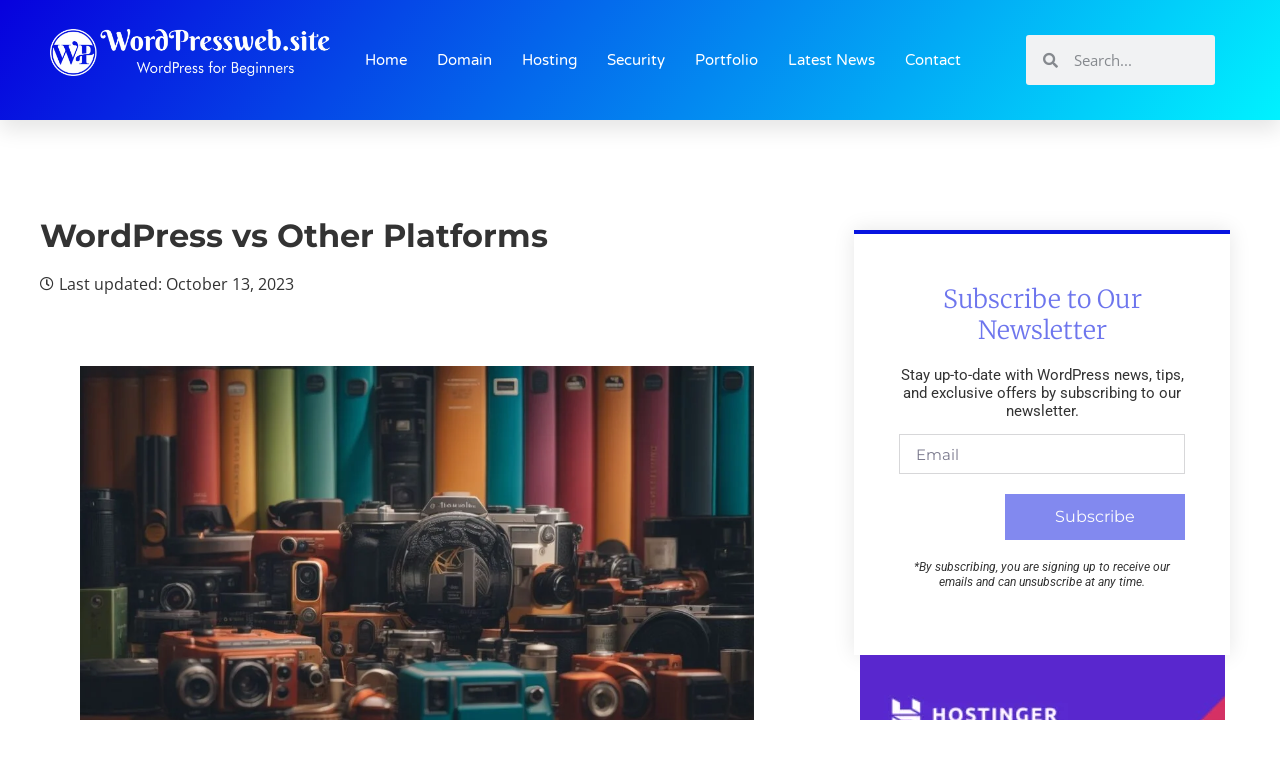

--- FILE ---
content_type: text/html; charset=UTF-8
request_url: https://wordpressweb.site/wordpress-vs-other-platforms/
body_size: 35588
content:
<!doctype html><html lang="en-US" prefix="og: https://ogp.me/ns#"><head><script data-no-optimize="1">var litespeed_docref=sessionStorage.getItem("litespeed_docref");litespeed_docref&&(Object.defineProperty(document,"referrer",{get:function(){return litespeed_docref}}),sessionStorage.removeItem("litespeed_docref"));</script> <meta charset="UTF-8"><meta name="viewport" content="width=device-width, initial-scale=1"><link rel="profile" href="https://gmpg.org/xfn/11"><style>img:is([sizes="auto" i], [sizes^="auto," i]) { contain-intrinsic-size: 3000px 1500px }</style><title>WordPress vs Other Platforms ⏬ 👇</title><meta name="description" content="Why Comparing WordPress and Other Platforms?"/><meta name="robots" content="follow, index, max-snippet:-1, max-video-preview:-1, max-image-preview:large"/><link rel="canonical" href="https://wordpressweb.site/wordpress-vs-other-platforms/" /><meta property="og:locale" content="en_US" /><meta property="og:type" content="article" /><meta property="og:title" content="WordPress vs Other Platforms ⏬ 👇" /><meta property="og:description" content="Why Comparing WordPress and Other Platforms?" /><meta property="og:url" content="https://wordpressweb.site/wordpress-vs-other-platforms/" /><meta property="og:site_name" content="WordPressweb.site" /><meta property="article:section" content="Other" /><meta property="og:updated_time" content="2023-10-13T23:14:16+03:00" /><meta property="og:image" content="https://wordpressweb.site/wp-content/uploads/wordpress-vs-other-platforms.jpg" /><meta property="og:image:secure_url" content="https://wordpressweb.site/wp-content/uploads/wordpress-vs-other-platforms.jpg" /><meta property="og:image:width" content="1368" /><meta property="og:image:height" content="768" /><meta property="og:image:alt" content="WordPress vs Other Platforms (6ymc_god)" /><meta property="og:image:type" content="image/jpeg" /><meta property="article:published_time" content="2023-10-13T23:14:13+03:00" /><meta property="article:modified_time" content="2023-10-13T23:14:16+03:00" /><meta property="og:video" content="https://www.youtube.com/embed/9SdvISMZ-xs" /><meta property="video:duration" content="284" /><meta property="ya:ovs:upload_date" content="2022-06-15T04:54:08-07:00" /><meta property="ya:ovs:allow_embed" content="true" /><meta name="twitter:card" content="summary_large_image" /><meta name="twitter:title" content="WordPress vs Other Platforms ⏬ 👇" /><meta name="twitter:description" content="Why Comparing WordPress and Other Platforms?" /><meta name="twitter:site" content="@4WordPress_site" /><meta name="twitter:creator" content="@4WordPress_site" /><meta name="twitter:image" content="https://wordpressweb.site/wp-content/uploads/wordpress-vs-other-platforms.jpg" /><meta name="twitter:label1" content="Written by" /><meta name="twitter:data1" content="WordPress Website" /><meta name="twitter:label2" content="Time to read" /><meta name="twitter:data2" content="17 minutes" /> <script type="application/ld+json" class="rank-math-schema-pro">{"@context":"https://schema.org","@graph":[{"@type":["Person","Organization"],"@id":"https://wordpressweb.site/#person","name":"WordPress Website","sameAs":["https://twitter.com/4WordPress_site"],"logo":{"@type":"ImageObject","@id":"https://wordpressweb.site/#logo","url":"https://wordpressweb.site/wp-content/uploads/cropped-wordpress-website_favicon.png","contentUrl":"https://wordpressweb.site/wp-content/uploads/cropped-wordpress-website_favicon.png","caption":"WordPressweb.site","inLanguage":"en-US","width":"512","height":"512"},"image":{"@type":"ImageObject","@id":"https://wordpressweb.site/#logo","url":"https://wordpressweb.site/wp-content/uploads/cropped-wordpress-website_favicon.png","contentUrl":"https://wordpressweb.site/wp-content/uploads/cropped-wordpress-website_favicon.png","caption":"WordPressweb.site","inLanguage":"en-US","width":"512","height":"512"}},{"@type":"WebSite","@id":"https://wordpressweb.site/#website","url":"https://wordpressweb.site","name":"WordPressweb.site","alternateName":"WordPress for Beginners","publisher":{"@id":"https://wordpressweb.site/#person"},"inLanguage":"en-US"},{"@type":"ImageObject","@id":"https://wordpressweb.site/wp-content/uploads/wordpress-vs-other-platforms-1024x575.jpg","url":"https://wordpressweb.site/wp-content/uploads/wordpress-vs-other-platforms-1024x575.jpg","width":"200","height":"200","inLanguage":"en-US"},{"@type":"BreadcrumbList","@id":"https://wordpressweb.site/wordpress-vs-other-platforms/#breadcrumb","itemListElement":[{"@type":"ListItem","position":"1","item":{"@id":"https://wordpressweb.site","name":"Home"}},{"@type":"ListItem","position":"2","item":{"@id":"https://wordpressweb.site/wordpress-vs-other-platforms/","name":"WordPress vs Other Platforms"}}]},{"@type":"WebPage","@id":"https://wordpressweb.site/wordpress-vs-other-platforms/#webpage","url":"https://wordpressweb.site/wordpress-vs-other-platforms/","name":"WordPress vs Other Platforms \u23ec \ud83d\udc47","datePublished":"2023-10-13T23:14:13+03:00","dateModified":"2023-10-13T23:14:16+03:00","isPartOf":{"@id":"https://wordpressweb.site/#website"},"primaryImageOfPage":{"@id":"https://wordpressweb.site/wp-content/uploads/wordpress-vs-other-platforms-1024x575.jpg"},"inLanguage":"en-US","breadcrumb":{"@id":"https://wordpressweb.site/wordpress-vs-other-platforms/#breadcrumb"}},{"@type":"Person","@id":"https://wordpressweb.site/author/2bec74fd70be714e/","name":"WordPress Website","url":"https://wordpressweb.site/author/2bec74fd70be714e/","image":{"@type":"ImageObject","@id":"https://wordpressweb.site/wp-content/litespeed/avatar/af19246b454f8dbc67043b03c6050e7e.jpg?ver=1768296502","url":"https://wordpressweb.site/wp-content/litespeed/avatar/af19246b454f8dbc67043b03c6050e7e.jpg?ver=1768296502","caption":"WordPress Website","inLanguage":"en-US"},"sameAs":["https://wordpressweb.site"]},{"headline":"WordPress vs Other Platforms \u23ec \ud83d\udc47","description":"Why Comparing WordPress and Other Platforms?","datePublished":"2023-10-13T23:14:13+03:00","dateModified":"2023-10-13T23:14:16+03:00","image":{"@id":"https://wordpressweb.site/wp-content/uploads/wordpress-vs-other-platforms-1024x575.jpg"},"author":{"@id":"https://wordpressweb.site/author/2bec74fd70be714e/","name":"WordPress Website"},"@type":"BlogPosting","name":"WordPress vs Other Platforms \u23ec \ud83d\udc47","@id":"https://wordpressweb.site/wordpress-vs-other-platforms/#schema-204393","isPartOf":{"@id":"https://wordpressweb.site/wordpress-vs-other-platforms/#webpage"},"publisher":{"@id":"https://wordpressweb.site/#person"},"inLanguage":"en-US","mainEntityOfPage":{"@id":"https://wordpressweb.site/wordpress-vs-other-platforms/#webpage"}},{"@type":"VideoObject","name":"Weebly vs WordPress: Which Platform Should You Choose?","description":"Sign up for a free Jotform account at: https://link.jotform.com/X8FYO08IVyLooking to start your own website? In this Jotform video tutorial, we\u2019ll show you t...","uploadDate":"2022-06-15T04:54:08-07:00","thumbnailUrl":"https://wordpressweb.site/wp-content/uploads/weebly-vs-wordpress-which-platfo.jpg","embedUrl":"https://www.youtube.com/embed/9SdvISMZ-xs","duration":"PT4M44S","width":"1280","height":"720","isFamilyFriendly":"True","@id":"https://wordpressweb.site/wordpress-vs-other-platforms/#schema-204394","isPartOf":{"@id":"https://wordpressweb.site/wordpress-vs-other-platforms/#webpage"},"publisher":{"@id":"https://wordpressweb.site/#person"},"inLanguage":"en-US","mainEntityOfPage":{"@id":"https://wordpressweb.site/wordpress-vs-other-platforms/#webpage"}}]}</script> <link rel='dns-prefetch' href='//www.googletagmanager.com' /><link rel='dns-prefetch' href='//pagead2.googlesyndication.com' /><link data-optimized="2" rel="stylesheet" href="https://wordpressweb.site/wp-content/litespeed/css/db5311a17b65f642ee92d9bbc22c6623.css?ver=0d4e4" /><style id='global-styles-inline-css'>:root{--wp--preset--aspect-ratio--square: 1;--wp--preset--aspect-ratio--4-3: 4/3;--wp--preset--aspect-ratio--3-4: 3/4;--wp--preset--aspect-ratio--3-2: 3/2;--wp--preset--aspect-ratio--2-3: 2/3;--wp--preset--aspect-ratio--16-9: 16/9;--wp--preset--aspect-ratio--9-16: 9/16;--wp--preset--color--black: #000000;--wp--preset--color--cyan-bluish-gray: #abb8c3;--wp--preset--color--white: #ffffff;--wp--preset--color--pale-pink: #f78da7;--wp--preset--color--vivid-red: #cf2e2e;--wp--preset--color--luminous-vivid-orange: #ff6900;--wp--preset--color--luminous-vivid-amber: #fcb900;--wp--preset--color--light-green-cyan: #7bdcb5;--wp--preset--color--vivid-green-cyan: #00d084;--wp--preset--color--pale-cyan-blue: #8ed1fc;--wp--preset--color--vivid-cyan-blue: #0693e3;--wp--preset--color--vivid-purple: #9b51e0;--wp--preset--gradient--vivid-cyan-blue-to-vivid-purple: linear-gradient(135deg,rgba(6,147,227,1) 0%,rgb(155,81,224) 100%);--wp--preset--gradient--light-green-cyan-to-vivid-green-cyan: linear-gradient(135deg,rgb(122,220,180) 0%,rgb(0,208,130) 100%);--wp--preset--gradient--luminous-vivid-amber-to-luminous-vivid-orange: linear-gradient(135deg,rgba(252,185,0,1) 0%,rgba(255,105,0,1) 100%);--wp--preset--gradient--luminous-vivid-orange-to-vivid-red: linear-gradient(135deg,rgba(255,105,0,1) 0%,rgb(207,46,46) 100%);--wp--preset--gradient--very-light-gray-to-cyan-bluish-gray: linear-gradient(135deg,rgb(238,238,238) 0%,rgb(169,184,195) 100%);--wp--preset--gradient--cool-to-warm-spectrum: linear-gradient(135deg,rgb(74,234,220) 0%,rgb(151,120,209) 20%,rgb(207,42,186) 40%,rgb(238,44,130) 60%,rgb(251,105,98) 80%,rgb(254,248,76) 100%);--wp--preset--gradient--blush-light-purple: linear-gradient(135deg,rgb(255,206,236) 0%,rgb(152,150,240) 100%);--wp--preset--gradient--blush-bordeaux: linear-gradient(135deg,rgb(254,205,165) 0%,rgb(254,45,45) 50%,rgb(107,0,62) 100%);--wp--preset--gradient--luminous-dusk: linear-gradient(135deg,rgb(255,203,112) 0%,rgb(199,81,192) 50%,rgb(65,88,208) 100%);--wp--preset--gradient--pale-ocean: linear-gradient(135deg,rgb(255,245,203) 0%,rgb(182,227,212) 50%,rgb(51,167,181) 100%);--wp--preset--gradient--electric-grass: linear-gradient(135deg,rgb(202,248,128) 0%,rgb(113,206,126) 100%);--wp--preset--gradient--midnight: linear-gradient(135deg,rgb(2,3,129) 0%,rgb(40,116,252) 100%);--wp--preset--font-size--small: 13px;--wp--preset--font-size--medium: 20px;--wp--preset--font-size--large: 36px;--wp--preset--font-size--x-large: 42px;--wp--preset--spacing--20: 0.44rem;--wp--preset--spacing--30: 0.67rem;--wp--preset--spacing--40: 1rem;--wp--preset--spacing--50: 1.5rem;--wp--preset--spacing--60: 2.25rem;--wp--preset--spacing--70: 3.38rem;--wp--preset--spacing--80: 5.06rem;--wp--preset--shadow--natural: 6px 6px 9px rgba(0, 0, 0, 0.2);--wp--preset--shadow--deep: 12px 12px 50px rgba(0, 0, 0, 0.4);--wp--preset--shadow--sharp: 6px 6px 0px rgba(0, 0, 0, 0.2);--wp--preset--shadow--outlined: 6px 6px 0px -3px rgba(255, 255, 255, 1), 6px 6px rgba(0, 0, 0, 1);--wp--preset--shadow--crisp: 6px 6px 0px rgba(0, 0, 0, 1);}:root { --wp--style--global--content-size: 800px;--wp--style--global--wide-size: 1200px; }:where(body) { margin: 0; }.wp-site-blocks > .alignleft { float: left; margin-right: 2em; }.wp-site-blocks > .alignright { float: right; margin-left: 2em; }.wp-site-blocks > .aligncenter { justify-content: center; margin-left: auto; margin-right: auto; }:where(.wp-site-blocks) > * { margin-block-start: 24px; margin-block-end: 0; }:where(.wp-site-blocks) > :first-child { margin-block-start: 0; }:where(.wp-site-blocks) > :last-child { margin-block-end: 0; }:root { --wp--style--block-gap: 24px; }:root :where(.is-layout-flow) > :first-child{margin-block-start: 0;}:root :where(.is-layout-flow) > :last-child{margin-block-end: 0;}:root :where(.is-layout-flow) > *{margin-block-start: 24px;margin-block-end: 0;}:root :where(.is-layout-constrained) > :first-child{margin-block-start: 0;}:root :where(.is-layout-constrained) > :last-child{margin-block-end: 0;}:root :where(.is-layout-constrained) > *{margin-block-start: 24px;margin-block-end: 0;}:root :where(.is-layout-flex){gap: 24px;}:root :where(.is-layout-grid){gap: 24px;}.is-layout-flow > .alignleft{float: left;margin-inline-start: 0;margin-inline-end: 2em;}.is-layout-flow > .alignright{float: right;margin-inline-start: 2em;margin-inline-end: 0;}.is-layout-flow > .aligncenter{margin-left: auto !important;margin-right: auto !important;}.is-layout-constrained > .alignleft{float: left;margin-inline-start: 0;margin-inline-end: 2em;}.is-layout-constrained > .alignright{float: right;margin-inline-start: 2em;margin-inline-end: 0;}.is-layout-constrained > .aligncenter{margin-left: auto !important;margin-right: auto !important;}.is-layout-constrained > :where(:not(.alignleft):not(.alignright):not(.alignfull)){max-width: var(--wp--style--global--content-size);margin-left: auto !important;margin-right: auto !important;}.is-layout-constrained > .alignwide{max-width: var(--wp--style--global--wide-size);}body .is-layout-flex{display: flex;}.is-layout-flex{flex-wrap: wrap;align-items: center;}.is-layout-flex > :is(*, div){margin: 0;}body .is-layout-grid{display: grid;}.is-layout-grid > :is(*, div){margin: 0;}body{padding-top: 0px;padding-right: 0px;padding-bottom: 0px;padding-left: 0px;}a:where(:not(.wp-element-button)){text-decoration: underline;}:root :where(.wp-element-button, .wp-block-button__link){background-color: #32373c;border-width: 0;color: #fff;font-family: inherit;font-size: inherit;line-height: inherit;padding: calc(0.667em + 2px) calc(1.333em + 2px);text-decoration: none;}.has-black-color{color: var(--wp--preset--color--black) !important;}.has-cyan-bluish-gray-color{color: var(--wp--preset--color--cyan-bluish-gray) !important;}.has-white-color{color: var(--wp--preset--color--white) !important;}.has-pale-pink-color{color: var(--wp--preset--color--pale-pink) !important;}.has-vivid-red-color{color: var(--wp--preset--color--vivid-red) !important;}.has-luminous-vivid-orange-color{color: var(--wp--preset--color--luminous-vivid-orange) !important;}.has-luminous-vivid-amber-color{color: var(--wp--preset--color--luminous-vivid-amber) !important;}.has-light-green-cyan-color{color: var(--wp--preset--color--light-green-cyan) !important;}.has-vivid-green-cyan-color{color: var(--wp--preset--color--vivid-green-cyan) !important;}.has-pale-cyan-blue-color{color: var(--wp--preset--color--pale-cyan-blue) !important;}.has-vivid-cyan-blue-color{color: var(--wp--preset--color--vivid-cyan-blue) !important;}.has-vivid-purple-color{color: var(--wp--preset--color--vivid-purple) !important;}.has-black-background-color{background-color: var(--wp--preset--color--black) !important;}.has-cyan-bluish-gray-background-color{background-color: var(--wp--preset--color--cyan-bluish-gray) !important;}.has-white-background-color{background-color: var(--wp--preset--color--white) !important;}.has-pale-pink-background-color{background-color: var(--wp--preset--color--pale-pink) !important;}.has-vivid-red-background-color{background-color: var(--wp--preset--color--vivid-red) !important;}.has-luminous-vivid-orange-background-color{background-color: var(--wp--preset--color--luminous-vivid-orange) !important;}.has-luminous-vivid-amber-background-color{background-color: var(--wp--preset--color--luminous-vivid-amber) !important;}.has-light-green-cyan-background-color{background-color: var(--wp--preset--color--light-green-cyan) !important;}.has-vivid-green-cyan-background-color{background-color: var(--wp--preset--color--vivid-green-cyan) !important;}.has-pale-cyan-blue-background-color{background-color: var(--wp--preset--color--pale-cyan-blue) !important;}.has-vivid-cyan-blue-background-color{background-color: var(--wp--preset--color--vivid-cyan-blue) !important;}.has-vivid-purple-background-color{background-color: var(--wp--preset--color--vivid-purple) !important;}.has-black-border-color{border-color: var(--wp--preset--color--black) !important;}.has-cyan-bluish-gray-border-color{border-color: var(--wp--preset--color--cyan-bluish-gray) !important;}.has-white-border-color{border-color: var(--wp--preset--color--white) !important;}.has-pale-pink-border-color{border-color: var(--wp--preset--color--pale-pink) !important;}.has-vivid-red-border-color{border-color: var(--wp--preset--color--vivid-red) !important;}.has-luminous-vivid-orange-border-color{border-color: var(--wp--preset--color--luminous-vivid-orange) !important;}.has-luminous-vivid-amber-border-color{border-color: var(--wp--preset--color--luminous-vivid-amber) !important;}.has-light-green-cyan-border-color{border-color: var(--wp--preset--color--light-green-cyan) !important;}.has-vivid-green-cyan-border-color{border-color: var(--wp--preset--color--vivid-green-cyan) !important;}.has-pale-cyan-blue-border-color{border-color: var(--wp--preset--color--pale-cyan-blue) !important;}.has-vivid-cyan-blue-border-color{border-color: var(--wp--preset--color--vivid-cyan-blue) !important;}.has-vivid-purple-border-color{border-color: var(--wp--preset--color--vivid-purple) !important;}.has-vivid-cyan-blue-to-vivid-purple-gradient-background{background: var(--wp--preset--gradient--vivid-cyan-blue-to-vivid-purple) !important;}.has-light-green-cyan-to-vivid-green-cyan-gradient-background{background: var(--wp--preset--gradient--light-green-cyan-to-vivid-green-cyan) !important;}.has-luminous-vivid-amber-to-luminous-vivid-orange-gradient-background{background: var(--wp--preset--gradient--luminous-vivid-amber-to-luminous-vivid-orange) !important;}.has-luminous-vivid-orange-to-vivid-red-gradient-background{background: var(--wp--preset--gradient--luminous-vivid-orange-to-vivid-red) !important;}.has-very-light-gray-to-cyan-bluish-gray-gradient-background{background: var(--wp--preset--gradient--very-light-gray-to-cyan-bluish-gray) !important;}.has-cool-to-warm-spectrum-gradient-background{background: var(--wp--preset--gradient--cool-to-warm-spectrum) !important;}.has-blush-light-purple-gradient-background{background: var(--wp--preset--gradient--blush-light-purple) !important;}.has-blush-bordeaux-gradient-background{background: var(--wp--preset--gradient--blush-bordeaux) !important;}.has-luminous-dusk-gradient-background{background: var(--wp--preset--gradient--luminous-dusk) !important;}.has-pale-ocean-gradient-background{background: var(--wp--preset--gradient--pale-ocean) !important;}.has-electric-grass-gradient-background{background: var(--wp--preset--gradient--electric-grass) !important;}.has-midnight-gradient-background{background: var(--wp--preset--gradient--midnight) !important;}.has-small-font-size{font-size: var(--wp--preset--font-size--small) !important;}.has-medium-font-size{font-size: var(--wp--preset--font-size--medium) !important;}.has-large-font-size{font-size: var(--wp--preset--font-size--large) !important;}.has-x-large-font-size{font-size: var(--wp--preset--font-size--x-large) !important;}
:root :where(.wp-block-pullquote){font-size: 1.5em;line-height: 1.6;}</style> <script type="litespeed/javascript" data-src="https://wordpressweb.site/wp-includes/js/jquery/jquery.min.js" id="jquery-core-js"></script> <link rel='shortlink' href='https://wordpressweb.site/?p=15224' /><link rel="alternate" title="oEmbed (JSON)" type="application/json+oembed" href="https://wordpressweb.site/wp-json/oembed/1.0/embed?url=https%3A%2F%2Fwordpressweb.site%2Fwordpress-vs-other-platforms%2F" /><link rel="alternate" title="oEmbed (XML)" type="text/xml+oembed" href="https://wordpressweb.site/wp-json/oembed/1.0/embed?url=https%3A%2F%2Fwordpressweb.site%2Fwordpress-vs-other-platforms%2F&#038;format=xml" /><meta name='ir-site-verification-token' value='-122857677'> <script type="litespeed/javascript" data-src="https://classic.avantlink.com/affiliate_app_confirm.php?mode=js&authResponse=c0c357e2f69c6f5d62521277ef4ca97b0f378c7f"></script>
 <script type="litespeed/javascript" data-src="https://pagead2.googlesyndication.com/pagead/js/adsbygoogle.js?client=ca-pub-2115058745062615"
     crossorigin="anonymous"></script>
 <script>/* Default comment here */</script> <meta name="generator" content="Site Kit by Google 1.154.0" /><meta name="google-adsense-platform-account" content="ca-host-pub-2644536267352236"><meta name="google-adsense-platform-domain" content="sitekit.withgoogle.com"><meta name="generator" content="Elementor 3.33.4; features: additional_custom_breakpoints; settings: css_print_method-external, google_font-enabled, font_display-auto"><style>.e-con.e-parent:nth-of-type(n+4):not(.e-lazyloaded):not(.e-no-lazyload),
				.e-con.e-parent:nth-of-type(n+4):not(.e-lazyloaded):not(.e-no-lazyload) * {
					background-image: none !important;
				}
				@media screen and (max-height: 1024px) {
					.e-con.e-parent:nth-of-type(n+3):not(.e-lazyloaded):not(.e-no-lazyload),
					.e-con.e-parent:nth-of-type(n+3):not(.e-lazyloaded):not(.e-no-lazyload) * {
						background-image: none !important;
					}
				}
				@media screen and (max-height: 640px) {
					.e-con.e-parent:nth-of-type(n+2):not(.e-lazyloaded):not(.e-no-lazyload),
					.e-con.e-parent:nth-of-type(n+2):not(.e-lazyloaded):not(.e-no-lazyload) * {
						background-image: none !important;
					}
				}</style> <script type="litespeed/javascript" data-src="https://pagead2.googlesyndication.com/pagead/js/adsbygoogle.js?client=ca-pub-2115058745062615&amp;host=ca-host-pub-2644536267352236" crossorigin="anonymous"></script> <link rel="icon" href="https://wordpressweb.site/wp-content/uploads/cropped-wordpress-website_favicon-32x32.png" sizes="32x32" /><link rel="icon" href="https://wordpressweb.site/wp-content/uploads/cropped-wordpress-website_favicon-192x192.png" sizes="192x192" /><link rel="apple-touch-icon" href="https://wordpressweb.site/wp-content/uploads/cropped-wordpress-website_favicon-180x180.png" /><meta name="msapplication-TileImage" content="https://wordpressweb.site/wp-content/uploads/cropped-wordpress-website_favicon-270x270.png" /></head><body data-rsssl=1 class="wp-singular post-template-default single single-post postid-15224 single-format-standard wp-embed-responsive wp-theme-hello-elementor wp-child-theme-hello-theme-child-master hello-elementor-default elementor-default elementor-kit-11860 elementor-page-13"><a class="skip-link screen-reader-text" href="#content">Skip to content</a><div data-elementor-type="header" data-elementor-id="154" class="elementor elementor-154 elementor-location-header" data-elementor-post-type="elementor_library"><section class="elementor-section elementor-top-section elementor-element elementor-element-4458b7e1 elementor-section-height-min-height elementor-hidden-mobile elementor-hidden-tablet elementor-section-boxed elementor-section-height-default elementor-section-items-middle" data-id="4458b7e1" data-element_type="section" data-settings="{&quot;background_background&quot;:&quot;gradient&quot;,&quot;sticky&quot;:&quot;top&quot;,&quot;jet_parallax_layout_list&quot;:[],&quot;sticky_on&quot;:[&quot;desktop&quot;,&quot;tablet&quot;,&quot;mobile&quot;],&quot;sticky_offset&quot;:0,&quot;sticky_effects_offset&quot;:0,&quot;sticky_anchor_link_offset&quot;:0}"><div class="elementor-container elementor-column-gap-default"><div class="elementor-column elementor-col-33 elementor-top-column elementor-element elementor-element-7d31c460" data-id="7d31c460" data-element_type="column"><div class="elementor-widget-wrap elementor-element-populated"><div class="elementor-element elementor-element-452f9b1 elementor-widget elementor-widget-image" data-id="452f9b1" data-element_type="widget" data-widget_type="image.default"><div class="elementor-widget-container">
<a href="/">
<img data-lazyloaded="1" src="[data-uri]" width="800" height="134" data-src="https://wordpressweb.site/wp-content/uploads/wordpress-website-logo-1024x171.png" class="attachment-large size-large wp-image-783" alt="" data-srcset="https://wordpressweb.site/wp-content/uploads/wordpress-website-logo-1024x171.png 1024w, https://wordpressweb.site/wp-content/uploads/wordpress-website-logo-300x50.png 300w, https://wordpressweb.site/wp-content/uploads/wordpress-website-logo-768x128.png 768w, https://wordpressweb.site/wp-content/uploads/wordpress-website-logo-1536x256.png 1536w, https://wordpressweb.site/wp-content/uploads/wordpress-website-logo-2048x341.png 2048w" data-sizes="(max-width: 800px) 100vw, 800px" />								</a></div></div></div></div><div class="elementor-column elementor-col-33 elementor-top-column elementor-element elementor-element-77684367" data-id="77684367" data-element_type="column"><div class="elementor-widget-wrap elementor-element-populated"><div class="elementor-element elementor-element-4f472d04 elementor-nav-menu__align-center elementor-nav-menu--stretch elementor-nav-menu__text-align-center elementor-nav-menu--dropdown-tablet elementor-nav-menu--toggle elementor-nav-menu--burger elementor-widget elementor-widget-nav-menu" data-id="4f472d04" data-element_type="widget" data-settings="{&quot;full_width&quot;:&quot;stretch&quot;,&quot;submenu_icon&quot;:{&quot;value&quot;:&quot;&lt;i class=\&quot;fas fa-chevron-down\&quot;&gt;&lt;\/i&gt;&quot;,&quot;library&quot;:&quot;fa-solid&quot;},&quot;layout&quot;:&quot;horizontal&quot;,&quot;toggle&quot;:&quot;burger&quot;}" data-widget_type="nav-menu.default"><div class="elementor-widget-container"><nav aria-label="Menu" class="elementor-nav-menu--main elementor-nav-menu__container elementor-nav-menu--layout-horizontal e--pointer-none"><ul id="menu-1-4f472d04" class="elementor-nav-menu"><li class="menu-item menu-item-type-post_type menu-item-object-page menu-item-home menu-item-175"><a href="https://wordpressweb.site/" class="elementor-item">Home</a></li><li class="menu-item menu-item-type-post_type menu-item-object-page menu-item-590"><a href="https://wordpressweb.site/domain/" class="elementor-item">Domain</a></li><li class="menu-item menu-item-type-post_type menu-item-object-page menu-item-589"><a href="https://wordpressweb.site/wordpress-hosting/" class="elementor-item">Hosting</a></li><li class="menu-item menu-item-type-post_type menu-item-object-page menu-item-615"><a href="https://wordpressweb.site/wordpress-security/" class="elementor-item">Security</a></li><li class="menu-item menu-item-type-post_type menu-item-object-page menu-item-14314"><a href="https://wordpressweb.site/portfolio/" class="elementor-item">Portfolio</a></li><li class="menu-item menu-item-type-post_type menu-item-object-page menu-item-1542"><a href="https://wordpressweb.site/latest-news/" class="elementor-item">Latest News</a></li><li class="menu-item menu-item-type-post_type menu-item-object-page menu-item-591"><a href="https://wordpressweb.site/contact/" class="elementor-item">Contact</a></li></ul></nav><div class="elementor-menu-toggle" role="button" tabindex="0" aria-label="Menu Toggle" aria-expanded="false">
<i aria-hidden="true" role="presentation" class="elementor-menu-toggle__icon--open eicon-menu-bar"></i><i aria-hidden="true" role="presentation" class="elementor-menu-toggle__icon--close eicon-close"></i></div><nav class="elementor-nav-menu--dropdown elementor-nav-menu__container" aria-hidden="true"><ul id="menu-2-4f472d04" class="elementor-nav-menu"><li class="menu-item menu-item-type-post_type menu-item-object-page menu-item-home menu-item-175"><a href="https://wordpressweb.site/" class="elementor-item" tabindex="-1">Home</a></li><li class="menu-item menu-item-type-post_type menu-item-object-page menu-item-590"><a href="https://wordpressweb.site/domain/" class="elementor-item" tabindex="-1">Domain</a></li><li class="menu-item menu-item-type-post_type menu-item-object-page menu-item-589"><a href="https://wordpressweb.site/wordpress-hosting/" class="elementor-item" tabindex="-1">Hosting</a></li><li class="menu-item menu-item-type-post_type menu-item-object-page menu-item-615"><a href="https://wordpressweb.site/wordpress-security/" class="elementor-item" tabindex="-1">Security</a></li><li class="menu-item menu-item-type-post_type menu-item-object-page menu-item-14314"><a href="https://wordpressweb.site/portfolio/" class="elementor-item" tabindex="-1">Portfolio</a></li><li class="menu-item menu-item-type-post_type menu-item-object-page menu-item-1542"><a href="https://wordpressweb.site/latest-news/" class="elementor-item" tabindex="-1">Latest News</a></li><li class="menu-item menu-item-type-post_type menu-item-object-page menu-item-591"><a href="https://wordpressweb.site/contact/" class="elementor-item" tabindex="-1">Contact</a></li></ul></nav></div></div></div></div><div class="elementor-column elementor-col-33 elementor-top-column elementor-element elementor-element-70e07e2" data-id="70e07e2" data-element_type="column"><div class="elementor-widget-wrap elementor-element-populated"><section class="elementor-section elementor-inner-section elementor-element elementor-element-2426622 elementor-section-boxed elementor-section-height-default elementor-section-height-default" data-id="2426622" data-element_type="section" data-settings="{&quot;jet_parallax_layout_list&quot;:[]}"><div class="elementor-container elementor-column-gap-default"><div class="elementor-column elementor-col-100 elementor-inner-column elementor-element elementor-element-0aaeec1" data-id="0aaeec1" data-element_type="column"><div class="elementor-widget-wrap elementor-element-populated"><div class="elementor-element elementor-element-f6a1755 elementor-search-form--skin-minimal elementor-widget elementor-widget-search-form" data-id="f6a1755" data-element_type="widget" data-settings="{&quot;skin&quot;:&quot;minimal&quot;}" data-widget_type="search-form.default"><div class="elementor-widget-container">
<search role="search"><form class="elementor-search-form" action="https://wordpressweb.site" method="get"><div class="elementor-search-form__container">
<label class="elementor-screen-only" for="elementor-search-form-f6a1755">Search</label><div class="elementor-search-form__icon">
<i aria-hidden="true" class="fas fa-search"></i>							<span class="elementor-screen-only">Search</span></div>
<input id="elementor-search-form-f6a1755" placeholder="Search..." class="elementor-search-form__input" type="search" name="s" value=""></div></form>
</search></div></div></div></div></div></section></div></div></div></section><section class="elementor-section elementor-top-section elementor-element elementor-element-069223b elementor-section-height-min-height elementor-hidden-desktop elementor-section-boxed elementor-section-height-default elementor-section-items-middle" data-id="069223b" data-element_type="section" data-settings="{&quot;background_background&quot;:&quot;gradient&quot;,&quot;sticky&quot;:&quot;top&quot;,&quot;jet_parallax_layout_list&quot;:[],&quot;sticky_on&quot;:[&quot;desktop&quot;,&quot;tablet&quot;,&quot;mobile&quot;],&quot;sticky_offset&quot;:0,&quot;sticky_effects_offset&quot;:0,&quot;sticky_anchor_link_offset&quot;:0}"><div class="elementor-container elementor-column-gap-default"><div class="elementor-column elementor-col-33 elementor-top-column elementor-element elementor-element-c449264" data-id="c449264" data-element_type="column"><div class="elementor-widget-wrap elementor-element-populated"><div class="elementor-element elementor-element-44fd31a elementor-widget elementor-widget-image" data-id="44fd31a" data-element_type="widget" data-widget_type="image.default"><div class="elementor-widget-container">
<a href="/">
<img data-lazyloaded="1" src="[data-uri]" width="800" height="134" data-src="https://wordpressweb.site/wp-content/uploads/wordpress-website-logo-1024x171.png" class="attachment-large size-large wp-image-783" alt="" data-srcset="https://wordpressweb.site/wp-content/uploads/wordpress-website-logo-1024x171.png 1024w, https://wordpressweb.site/wp-content/uploads/wordpress-website-logo-300x50.png 300w, https://wordpressweb.site/wp-content/uploads/wordpress-website-logo-768x128.png 768w, https://wordpressweb.site/wp-content/uploads/wordpress-website-logo-1536x256.png 1536w, https://wordpressweb.site/wp-content/uploads/wordpress-website-logo-2048x341.png 2048w" data-sizes="(max-width: 800px) 100vw, 800px" />								</a></div></div></div></div><div class="elementor-column elementor-col-33 elementor-top-column elementor-element elementor-element-dabac19" data-id="dabac19" data-element_type="column"><div class="elementor-widget-wrap elementor-element-populated"><div class="elementor-element elementor-element-c7104ab elementor-nav-menu__align-center elementor-nav-menu--stretch elementor-nav-menu__text-align-center elementor-hidden-tablet elementor-nav-menu--dropdown-tablet elementor-nav-menu--toggle elementor-nav-menu--burger elementor-widget elementor-widget-nav-menu" data-id="c7104ab" data-element_type="widget" data-settings="{&quot;full_width&quot;:&quot;stretch&quot;,&quot;submenu_icon&quot;:{&quot;value&quot;:&quot;&lt;i class=\&quot;fas fa-chevron-down\&quot;&gt;&lt;\/i&gt;&quot;,&quot;library&quot;:&quot;fa-solid&quot;},&quot;layout&quot;:&quot;horizontal&quot;,&quot;toggle&quot;:&quot;burger&quot;}" data-widget_type="nav-menu.default"><div class="elementor-widget-container"><nav aria-label="Menu" class="elementor-nav-menu--main elementor-nav-menu__container elementor-nav-menu--layout-horizontal e--pointer-underline e--animation-drop-out"><ul id="menu-1-c7104ab" class="elementor-nav-menu"><li class="menu-item menu-item-type-post_type menu-item-object-page menu-item-home menu-item-175"><a href="https://wordpressweb.site/" class="elementor-item">Home</a></li><li class="menu-item menu-item-type-post_type menu-item-object-page menu-item-590"><a href="https://wordpressweb.site/domain/" class="elementor-item">Domain</a></li><li class="menu-item menu-item-type-post_type menu-item-object-page menu-item-589"><a href="https://wordpressweb.site/wordpress-hosting/" class="elementor-item">Hosting</a></li><li class="menu-item menu-item-type-post_type menu-item-object-page menu-item-615"><a href="https://wordpressweb.site/wordpress-security/" class="elementor-item">Security</a></li><li class="menu-item menu-item-type-post_type menu-item-object-page menu-item-14314"><a href="https://wordpressweb.site/portfolio/" class="elementor-item">Portfolio</a></li><li class="menu-item menu-item-type-post_type menu-item-object-page menu-item-1542"><a href="https://wordpressweb.site/latest-news/" class="elementor-item">Latest News</a></li><li class="menu-item menu-item-type-post_type menu-item-object-page menu-item-591"><a href="https://wordpressweb.site/contact/" class="elementor-item">Contact</a></li></ul></nav><div class="elementor-menu-toggle" role="button" tabindex="0" aria-label="Menu Toggle" aria-expanded="false">
<i aria-hidden="true" role="presentation" class="elementor-menu-toggle__icon--open eicon-menu-bar"></i><i aria-hidden="true" role="presentation" class="elementor-menu-toggle__icon--close eicon-close"></i></div><nav class="elementor-nav-menu--dropdown elementor-nav-menu__container" aria-hidden="true"><ul id="menu-2-c7104ab" class="elementor-nav-menu"><li class="menu-item menu-item-type-post_type menu-item-object-page menu-item-home menu-item-175"><a href="https://wordpressweb.site/" class="elementor-item" tabindex="-1">Home</a></li><li class="menu-item menu-item-type-post_type menu-item-object-page menu-item-590"><a href="https://wordpressweb.site/domain/" class="elementor-item" tabindex="-1">Domain</a></li><li class="menu-item menu-item-type-post_type menu-item-object-page menu-item-589"><a href="https://wordpressweb.site/wordpress-hosting/" class="elementor-item" tabindex="-1">Hosting</a></li><li class="menu-item menu-item-type-post_type menu-item-object-page menu-item-615"><a href="https://wordpressweb.site/wordpress-security/" class="elementor-item" tabindex="-1">Security</a></li><li class="menu-item menu-item-type-post_type menu-item-object-page menu-item-14314"><a href="https://wordpressweb.site/portfolio/" class="elementor-item" tabindex="-1">Portfolio</a></li><li class="menu-item menu-item-type-post_type menu-item-object-page menu-item-1542"><a href="https://wordpressweb.site/latest-news/" class="elementor-item" tabindex="-1">Latest News</a></li><li class="menu-item menu-item-type-post_type menu-item-object-page menu-item-591"><a href="https://wordpressweb.site/contact/" class="elementor-item" tabindex="-1">Contact</a></li></ul></nav></div></div></div></div><div class="elementor-column elementor-col-33 elementor-top-column elementor-element elementor-element-71eb24d" data-id="71eb24d" data-element_type="column"><div class="elementor-widget-wrap elementor-element-populated"><div class="elementor-element elementor-element-11f8126 elementor-nav-menu__align-center elementor-nav-menu--stretch elementor-nav-menu__text-align-center elementor-hidden-mobile elementor-nav-menu--dropdown-tablet elementor-nav-menu--toggle elementor-nav-menu--burger elementor-widget elementor-widget-nav-menu" data-id="11f8126" data-element_type="widget" data-settings="{&quot;full_width&quot;:&quot;stretch&quot;,&quot;submenu_icon&quot;:{&quot;value&quot;:&quot;&lt;i class=\&quot;fas fa-chevron-down\&quot;&gt;&lt;\/i&gt;&quot;,&quot;library&quot;:&quot;fa-solid&quot;},&quot;layout&quot;:&quot;horizontal&quot;,&quot;toggle&quot;:&quot;burger&quot;}" data-widget_type="nav-menu.default"><div class="elementor-widget-container"><nav aria-label="Menu" class="elementor-nav-menu--main elementor-nav-menu__container elementor-nav-menu--layout-horizontal e--pointer-underline e--animation-drop-out"><ul id="menu-1-11f8126" class="elementor-nav-menu"><li class="menu-item menu-item-type-post_type menu-item-object-page menu-item-home menu-item-175"><a href="https://wordpressweb.site/" class="elementor-item">Home</a></li><li class="menu-item menu-item-type-post_type menu-item-object-page menu-item-590"><a href="https://wordpressweb.site/domain/" class="elementor-item">Domain</a></li><li class="menu-item menu-item-type-post_type menu-item-object-page menu-item-589"><a href="https://wordpressweb.site/wordpress-hosting/" class="elementor-item">Hosting</a></li><li class="menu-item menu-item-type-post_type menu-item-object-page menu-item-615"><a href="https://wordpressweb.site/wordpress-security/" class="elementor-item">Security</a></li><li class="menu-item menu-item-type-post_type menu-item-object-page menu-item-14314"><a href="https://wordpressweb.site/portfolio/" class="elementor-item">Portfolio</a></li><li class="menu-item menu-item-type-post_type menu-item-object-page menu-item-1542"><a href="https://wordpressweb.site/latest-news/" class="elementor-item">Latest News</a></li><li class="menu-item menu-item-type-post_type menu-item-object-page menu-item-591"><a href="https://wordpressweb.site/contact/" class="elementor-item">Contact</a></li></ul></nav><div class="elementor-menu-toggle" role="button" tabindex="0" aria-label="Menu Toggle" aria-expanded="false">
<i aria-hidden="true" role="presentation" class="elementor-menu-toggle__icon--open eicon-menu-bar"></i><i aria-hidden="true" role="presentation" class="elementor-menu-toggle__icon--close eicon-close"></i></div><nav class="elementor-nav-menu--dropdown elementor-nav-menu__container" aria-hidden="true"><ul id="menu-2-11f8126" class="elementor-nav-menu"><li class="menu-item menu-item-type-post_type menu-item-object-page menu-item-home menu-item-175"><a href="https://wordpressweb.site/" class="elementor-item" tabindex="-1">Home</a></li><li class="menu-item menu-item-type-post_type menu-item-object-page menu-item-590"><a href="https://wordpressweb.site/domain/" class="elementor-item" tabindex="-1">Domain</a></li><li class="menu-item menu-item-type-post_type menu-item-object-page menu-item-589"><a href="https://wordpressweb.site/wordpress-hosting/" class="elementor-item" tabindex="-1">Hosting</a></li><li class="menu-item menu-item-type-post_type menu-item-object-page menu-item-615"><a href="https://wordpressweb.site/wordpress-security/" class="elementor-item" tabindex="-1">Security</a></li><li class="menu-item menu-item-type-post_type menu-item-object-page menu-item-14314"><a href="https://wordpressweb.site/portfolio/" class="elementor-item" tabindex="-1">Portfolio</a></li><li class="menu-item menu-item-type-post_type menu-item-object-page menu-item-1542"><a href="https://wordpressweb.site/latest-news/" class="elementor-item" tabindex="-1">Latest News</a></li><li class="menu-item menu-item-type-post_type menu-item-object-page menu-item-591"><a href="https://wordpressweb.site/contact/" class="elementor-item" tabindex="-1">Contact</a></li></ul></nav></div></div></div></div></div></section></div><div data-elementor-type="single-post" data-elementor-id="13" class="elementor elementor-13 elementor-location-single post-15224 post type-post status-publish format-standard hentry category-other" data-elementor-post-type="elementor_library"><section class="elementor-section elementor-top-section elementor-element elementor-element-51e4452d elementor-section-boxed elementor-section-height-default elementor-section-height-default" data-id="51e4452d" data-element_type="section" data-settings="{&quot;jet_parallax_layout_list&quot;:[]}"><div class="elementor-container elementor-column-gap-default"><div class="elementor-column elementor-col-50 elementor-top-column elementor-element elementor-element-666963b2" data-id="666963b2" data-element_type="column"><div class="elementor-widget-wrap elementor-element-populated"><div class="elementor-element elementor-element-0365222 elementor-widget elementor-widget-theme-post-title elementor-page-title elementor-widget-heading" data-id="0365222" data-element_type="widget" data-widget_type="theme-post-title.default"><div class="elementor-widget-container"><h1 class="elementor-heading-title elementor-size-default">WordPress vs Other Platforms</h1></div></div><div class="elementor-element elementor-element-8f77b44 elementor-widget elementor-widget-post-info" data-id="8f77b44" data-element_type="widget" data-widget_type="post-info.default"><div class="elementor-widget-container"><ul class="elementor-inline-items elementor-icon-list-items elementor-post-info"><li class="elementor-icon-list-item elementor-repeater-item-9e7a9f2 elementor-inline-item">
<span class="elementor-icon-list-icon">
<i aria-hidden="true" class="far fa-clock"></i>							</span>
<span class="elementor-icon-list-text elementor-post-info__item elementor-post-info__item--type-custom">
Last updated: October 13, 2023					</span></li></ul></div></div><div class="elementor-element elementor-element-41527fff elementor-widget elementor-widget-theme-post-content" data-id="41527fff" data-element_type="widget" data-widget_type="theme-post-content.default"><div class="elementor-widget-container"><figure class="wp-block-image size-large"><img data-lazyloaded="1" src="[data-uri]" fetchpriority="high" fetchpriority="high" decoding="async" width="1024" height="575" data-src="https://wordpressweb.site/wp-content/uploads/wordpress-vs-other-platforms-1024x575.jpg" alt="WordPress vs Other Platforms (6ymc_god)" class="wp-image-15225" data-srcset="https://wordpressweb.site/wp-content/uploads/wordpress-vs-other-platforms-1024x575.jpg 1024w, https://wordpressweb.site/wp-content/uploads/wordpress-vs-other-platforms-300x168.jpg 300w, https://wordpressweb.site/wp-content/uploads/wordpress-vs-other-platforms-768x431.jpg 768w, https://wordpressweb.site/wp-content/uploads/wordpress-vs-other-platforms.jpg 1368w" data-sizes="(max-width: 1024px) 100vw, 1024px" /></figure><p><strong>Why Comparing WordPress and Other Platforms?</strong></p><p>In today&#8217;s digital landscape, there are numerous website platforms available, each with its own set of features and capabilities. <strong>WordPress</strong>, one of the most popular content management systems, stands out as a versatile and powerful option. However, it&#8217;s essential to compare WordPress with other platforms to determine the best fit for your specific needs.</p><p><strong>WordPress: An Overview</strong></p><p>WordPress is a widely used open-source platform that allows users to create and manage websites and blogs. Known for its flexibility and user-friendly interface, WordPress is preferred by individuals, businesses, and even large organizations alike. With a vast array of themes, plugins, and customization options, WordPress offers endless possibilities for creating unique and functional websites.</p><p><strong>Why Choose WordPress?</strong></p><p>One of the key reasons to choose WordPress is its extensive community support and active development ecosystem. With millions of users and developers worldwide, WordPress ensures regular updates, security patches, and an extensive library of themes and plugins. <strong>WordPress&#8217;s</strong> intuitive interface and user-friendly content editor make it accessible even for those without technical expertise.</p><p><strong>Key Features of WordPress</strong></p><p>WordPress offers numerous features that contribute to its popularity and usability. These features include a robust plugin system for extending functionality, customizable themes for design flexibility, search engine optimization (SEO) tools for better visibility on search engines, built-in blogging capabilities, and multi-user collaboration options.</p><p><strong>Comparison of WordPress with Other Platforms</strong></p><p>To make an informed decision, it&#8217;s crucial to compare WordPress with other platforms. Here&#8217;s a comprehensive analysis of WordPress compared to several popular alternatives:</p><p><strong>WordPress vs Thinkific:</strong> A comparison of features, capabilities, pros, and cons.</p><p><strong>WordPress vs Webflow to WordPress:</strong> A detailed examination of features, capabilities, and a verdict for comparison.</p><p><strong>WordPress vs Kajabi:</strong> Comparing features, capabilities, and the pros and cons of using <strong>Kajabi</strong> over WordPress.</p><p><strong>WordPress vs Adobe XD to WordPress:</strong> An analysis of features, capabilities, and a comparison verdict between these platforms.</p><p><strong>WordPress vs Custom Website:</strong> A comparison of features, capabilities, and the pros and cons of using a custom website versus WordPress.</p><p><strong>WordPress vs Teachable:</strong> A detailed examination of features, capabilities, and a verdict for comparison.</p><p><strong>WordPress vs Google Sites vs Wix:</strong> A comprehensive analysis of features, capabilities, pros, and cons for these website builders.</p><p><strong>Which Platform is Right for You?</strong></p><p>Choosing the right platform depends on various considerations. Affordability, ease of use, scalability, and specific requirements are key factors to evaluate. By comparing WordPress with other platforms, you can make an informed decision that aligns with your goals and requirements.</p><p><strong>Considerations for Choosing the Right Platform:</strong></p><p>&#8211; Affordability</p><p>&#8211; Ease of use</p><p>&#8211; Scalability</p><p>&#8211; Customization options</p><p>&#8211; SEO capabilities</p><p>&#8211; Community support</p><p>In this article, we will delve into the features and capabilities of WordPress and each of the compared platforms, weigh their pros and cons, and provide a comparison verdict to help you determine which platform is the right fit for your website needs.</p><p>&#8220;</p><div>&nbsp;</div><div class="keytakeaways" style="background: F6F1F1; margin: 0 auto; display: table; padding: 30px; margin-top: 50px; margin-bottom: 50px; border-radius: 4px; max-width: 720px;"><h2>Key takeaways:</h2><div class="keytakeaways_body" style="display: flex; font-size: 16px;"><ul><li>WordPress offers a user-friendly interface: Compared to other platforms, WordPress is known for its intuitive and easy-to-use interface, making it accessible for users with various levels of technical expertise.</li><li>WordPress provides extensive customization options: With thousands of themes and plugins available, WordPress allows users to create unique websites tailored to their specific needs and preferences.</li><li>WordPress is highly versatile and scalable: Whether it&#8217;s a simple blog or a complex e-commerce website, WordPress can handle it all. It offers a flexible framework that can grow with your business and adapt to changing requirements.</li></ul></div></div><p><iframe data-lazyloaded="1" src="about:blank" data-litespeed-src="https://www.youtube.com/embed/9SdvISMZ-xs" width="512" height="350" frameborder="0" allowfullscreen="allowfullscreen"></iframe></p><h3 class="wp-block-heading">Why Comparing WordPress and Other Platforms?</h3><p>Why Comparing WordPress and Other Platforms is Important?</p><p>Comparing WordPress with other platforms is vital for making an informed decision that suits your specific needs. It allows you to evaluate the features, capabilities, and pros and cons of each platform. Here are a few reasons why comparing WordPress and other platforms is essential:</p><ol class="wp-block-list"><li><em>Customization</em>: Understanding the level of customization each platform offers is crucial to create a website that reflects your brand&#8217;s unique identity.</li><li><em>Functionality</em>: Analyzing the features and capabilities of each platform ensures they align with the requirements of your website.</li><li><em>Scalability</em>: Considering the scalability of the platform is important to accommodate future growth and changes in your business.</li><li><em>Cost</em>: Comparing the affordability of different platforms, including subscription fees and additional costs for plugins or integrations, is essential.</li><li><em>User-friendliness</em>: Assessing the ease of use helps determine whether the platform suits your technical proficiency and workflow.</li></ol><p>By comparing WordPress with other platforms based on these factors, you can choose the right platform that effectively and efficiently fulfills your website needs.</p><p>WordPress: It&#8217;s like the Swiss Army knife of website builders, but without the catchy jingle.</p><h2 class="wp-block-heading">WordPress: An Overview</h2><p>WordPress: An Overview</p><p><em>WordPress</em> is a widely utilized content management system renowned for its simplicity and versatility. It empowers more than 40% of all websites on the internet and offers an intuitive interface, making it user-friendly for website creation and management. With its vast collection of themes and plugins, <em>WordPress</em> allows users to effortlessly customize their sites according to their specific requirements. Additionally, it boasts robust security features and regularly updates its platform to safeguard against vulnerabilities. Hence, <em>WordPress</em> emerges as a dependable and potent platform for individuals and businesses seeking to establish a professional online presence.</p><p>If you are in search of a flexible and user-friendly website solution, <em>WordPress</em> is undoubtedly the go-to option. Regardless of whether you are a novice or an experienced user, <em>WordPress</em> provides all the essential tools and resources required to build a successful website. So, consider <em>WordPress</em> for your upcoming website project and relish the multitude of benefits offered by its extensive features and the strong support of its community.</p><h3 class="wp-block-heading">What is WordPress?</h3><p>WordPress is a popular content management system (CMS) that allows users to create and manage websites without coding. It provides a user-friendly interface, customizable themes, and plugins to enhance functionality. <em>What is WordPress?</em> WordPress is known for its flexibility and scalability, making it suitable for small blogs, e-commerce sites, and large enterprise websites. It also offers features like built-in SEO tools, mobile responsiveness, and regular updates for security. Whether you are a beginner or an experienced developer, WordPress offers a versatile platform to build and maintain your website efficiently. <strong>Pro tip:</strong> Utilize the vast WordPress community for support and resources to maximize your website&#8217;s potential.<br>Choose WordPress, because life is too short for mediocre platforms.</p><h3 class="wp-block-heading">Why Choose WordPress?</h3><ul class="wp-block-list"><li>Flexibility: WordPress is the best platform to choose if you want a wide range of themes and <strong>plugins</strong> to customize your website according to your specific needs.</li><li>User-friendly interface: WordPress has an intuitive <strong>dashboard</strong> that makes it easy for both <em>beginners</em> and experienced users to navigate and manage their websites.</li><li><strong>SEO-friendly</strong>: If you want to improve your search engine rankings, WordPress offers built-in SEO features and <em>plugins</em> that can help you achieve that.</li><li>Community support: WordPress has a large and active community of millions of users from around the world. You can always find support, guidance, and resources whenever you need them.</li><li>Regular updates and security: WordPress constantly releases updates to enhance performance and security. By choosing WordPress, you can be confident that your website will stay protected.</li></ul><p>True story: &#8220;When I started my <em>blog</em>, I had no doubt about choosing WordPress. Its <strong>flexibility</strong> and user-friendly interface allowed me to effortlessly customize my site, resulting in a unique online presence. Thanks to the SEO features and <em>plugins</em>, my search engine visibility has vastly improved, and the active WordPress community has provided invaluable support throughout my blogging journey. With regular updates and top-notch security measures, my website is constantly evolving and remains well-protected, all thanks to WordPress.&#8221;</p><h3 class="wp-block-heading">Key Features of WordPress</h3><ul class="wp-block-list"><li>Key Features of WordPress: <em>WordPress</em> offers a vast range of <em>themes</em> and <em>plugins</em> to customize your website according to your needs.</li><li>Key Features of WordPress: It can be used to create any type of website, from <em>blogs</em> and <em>e-commerce</em> stores to <em>news portals</em> and <em>corporate websites</em>.</li><li>Key Features of WordPress: The intuitive backend interface of <em>WordPress</em> makes it easy for users of all skill levels to manage and update their websites.</li><li>Key Features of WordPress: <em>WordPress</em> is optimized for <em>search engines</em>, making it easier for your website to rank higher in search results.</li><li>Key Features of WordPress: Websites built on <em>WordPress</em> are automatically <em>responsive</em>, ensuring a seamless user experience across different devices.</li><li>Key Features of WordPress: With a large and active community, you can find <em>support</em>, <em>tutorials</em>, and <em>resources</em> to enhance your <em>WordPress</em> experience.</li><li>Key Features of WordPress: Whether you have a small <em>blog</em> or a high-traffic <em>website</em>, <em>WordPress</em> can handle the growth and scale of your online presence.</li></ul><h2 class="wp-block-heading">Comparison of WordPress with Other Platforms</h2><p>WordPress differentiates itself in the market thanks to its <em>flexibility</em>, <em>customization options</em>, and <em>ease of use</em>. It provides users with a vast selection of <em>themes</em> and <em>plugins</em>, enabling them to create unique and dynamic websites. On the other hand, platforms like <em>Wix</em> and <em>Squarespace</em> have restricted customization options and heavily depend on preset templates. WordPress also offers extensive <em>community support</em> and <em>regular updates</em> to ensure the security and functionality of websites. However, more advanced customizations may require some <em>technical knowledge</em>. When comparing WordPress with other platforms, it becomes evident that WordPress offers greater <em>versatility</em> and <em>control</em> for website creation.</p><p>To further analyze the comparison of WordPress with other platforms, refer to the following <em>table</em>:</p><figure class="wp-block-table"><table><tbody><tr><td>&nbsp;</td><td>WordPress</td><td><em>Wix</em></td><td><em>Squarespace</em></td></tr><tr><td><em>Flexibility</em></td><td>High</td><td>Low</td><td>Low</td></tr><tr><td><em>Customization</em></td><td>Extensive</td><td>Limited</td><td>Limited</td></tr><tr><td><em>Community Support</em></td><td>Strong</td><td>Limited</td><td>Limited</td></tr><tr><td><em>Updates</em></td><td>Frequent</td><td>Regular</td><td>Regular</td></tr><tr><td><em>Technical Knowledge Required</em></td><td>Moderate</td><td>Low</td><td>Low</td></tr></tbody></table></figure><h3 class="wp-block-heading">WordPress vs Thinkific</h3><figure class="wp-block-table"><table><tbody><tr><td><strong><em>Features and Capabilities</em></strong></td><td><strong><em>WordPress</em></strong></td><td><strong><em>Thinkific</em></strong></td></tr><tr><td><em>Easy Website Building</em></td><td><em>Yes</em></td><td><em>No</em></td></tr><tr><td><em>E-commerce Integration</em></td><td><em>Yes</em></td><td><em>Yes</em></td></tr><tr><td><em>Course Creation and Management</em></td><td><em>No</em></td><td><em>Yes</em></td></tr><tr><td><em>Customization Options</em></td><td><em>Extensive</em></td><td><em>Limited</em></td></tr></tbody></table></figure><p><strong>Comparison Verdict:</strong> <em>WordPress vs Thinkific.</em> WordPress is a versatile platform suitable for building websites of all types, while Thinkific specializes in hosting and delivering online courses. Consider your specific needs and goals when choosing between these two platforms.</p><p><strong>Fun Fact:</strong> Did you know that WordPress powers over 40% of all websites on the internet?</p><h3 class="wp-block-heading">WordPress vs Webflow to WordPress</h3><p>When comparing WordPress vs <strong>Webflow</strong> to WordPress, there are several factors to consider:</p><ul class="wp-block-list"><li>Features and Capabilities: WordPress offers a wide range of plugins and themes, allowing for customization and flexibility. <em>Webflow</em> to WordPress is known for its intuitive design interface, offering advanced visual editing capabilities.</li><li>Pros and Cons of Using <em>Webflow</em> to WordPress: <em>Webflow</em> to WordPress provides a seamless transfer of designs from <em>Webflow</em> to the WordPress platform. It may require additional technical expertise and may not support all WordPress plugins.</li><li>Comparison Verdict: Ultimately, the decision between WordPress and <em>Webflow</em> to WordPress depends on individual needs and preferences. WordPress is widely recognized and supported, while <em>Webflow</em> to WordPress offers a visually-focused design approach.</li></ul><p>Choose WordPress if you want a platform that&#8217;s more reliable than your ex, and <em>Kajabi</em> if you want a platform that&#8217;s as sleek as a sports car.</p><h3 class="wp-block-heading">WordPress vs Kajabi</h3><ul class="wp-block-list"><li>When comparing WordPress vs Kajabi, several factors must be considered to determine the best platform for your needs.</li><li>Features and Capabilities: WordPress offers a wide range of features and plugins for customization, while Kajabi focuses on providing a comprehensive platform for online courses and digital products.</li><li>Pros and Cons of Using Kajabi: Kajabi offers an intuitive interface and built-in marketing tools, but it can be expensive and may lack some flexibility compared to WordPress.</li><li>Comparison Verdict: If you prioritize simplicity and integrated marketing tools, Kajabi may be the better choice. If you prefer flexibility, scalability, and a wider range of options, WordPress is a more suitable platform.</li></ul><p>WordPress vs Adobe XD to WordPress: Where creativity meets functionality, but who will come out on top? Let&#8217;s see who&#8217;s the real master of web design!</p><h3 class="wp-block-heading">WordPress vs Adobe XD to WordPress</h3><ul class="wp-block-list"><li>Features and capabilities: WordPress offers a wide range of features for building and managing websites, while <strong>Adobe XD</strong> is focused on <em>prototyping</em> and designing user experiences.</li><li>Pros of using Adobe XD in relation to WordPress: Adobe XD allows for seamless integration with other <strong>Adobe Creative Cloud</strong> apps, offers powerful <em>prototyping</em> tools, and enables collaboration with stakeholders.</li><li>Cons of using Adobe XD for WordPress: It may require additional plugins and custom development to translate designs into a functional WordPress website.</li><li>Comparison verdict: If you prioritize design and <strong>UX</strong> prototyping, Adobe XD is a great choice. If you need a full-fledged website with content management capabilities, WordPress is the better option.</li></ul><p>Considering your design needs and website requirements, weigh the pros and cons of both platforms to make an informed decision. Choose the platform that aligns with your goals and offers the necessary features to bring your vision to life.</p><h3 class="wp-block-heading">WordPress vs Custom Website</h3><p>When deciding between WordPress and a custom website, several factors should be considered.</p><figure class="wp-block-table"><table><tbody><tr><td><strong>Features</strong></td><td>WordPress</td><td><strong>Custom Website</strong></td></tr><tr><td><em>Design Flexibility</em></td><td>Wide range of themes and templates</td><td>Full control over design</td></tr><tr><td><em>Customization</em></td><td>Plugins and extensions available</td><td>Custom coding and development</td></tr><tr><td><em>Technical Expertise</em></td><td>No coding required</td><td>Advanced coding and development skills</td></tr><tr><td><em>Maintenance</em></td><td>Automatic updates and backups</td><td>Responsibility for updates and backups</td></tr></tbody></table></figure><p>WordPress offers ease of use and a wide range of features through plugins and themes, while custom websites provide complete control and customization options for those with advanced coding skills.</p><h3 class="wp-block-heading">WordPress vs Teachable</h3><p>When comparing WordPress and <strong>Teachable</strong>, there are several factors to consider.</p><figure class="wp-block-table"><table><tbody><tr><th>Features and Capabilities</th><th>WordPress</th><th>Teachable</th></tr><tr><td><em>Website Design</em></td><td>Flexible themes and customizable designs</td><td>Pre-designed templates with limited customization</td></tr><tr><td><em>Course Creation</em></td><td>Ability to create and sell online courses</td><td>Specialized platform for creating and selling online courses</td></tr><tr><td><em>Membership Integration</em></td><td>Integration with membership plugins</td><td>Built-in membership features</td></tr><tr><td><em>Payment Options</em></td><td>Supports various payment gateways</td><td>Integrated payment processing</td></tr><tr><td><em>Marketing Tools</em></td><td>Wide range of marketing integrations</td><td>Built-in marketing features</td></tr></tbody></table></figure><p>While comparing WordPress vs Teachable, it is important to note that WordPress offers more flexibility and customization options for website design, whereas Teachable focuses specifically on creating and selling online courses. It is crucial to consider your specific needs and goals when choosing between these two platforms.</p><h3 class="wp-block-heading">WordPress vs Google Sites vs Wix</h3><p>Comparing WordPress vs <strong>Google Sites</strong> vs <strong>Wix</strong> can help you decide which platform is best for <em>your website needs</em>. Here are key points to consider:</p><ol class="wp-block-list"><li><strong>Features and Capabilities:</strong><ul class="wp-block-list"><li>WordPress offers extensive customization options and plugins for various functionalities.</li><li>Google Sites provides simplicity and ease of use, especially for basic informational websites.</li><li>Wix offers user-friendly drag-and-drop functionality and a wide range of templates.</li></ul></li><li><strong>Pros and Cons:</strong><ul class="wp-block-list"><li><strong>WordPress:</strong> Highly customizable but requires more technical knowledge.</li><li><strong>Google Sites:</strong> Easy to use but limited in design and customization options.</li><li><strong>Wix:</strong> User-friendly with beautiful templates, but less flexibility for advanced customization.</li></ul></li><li>Comparison Verdict:<ul class="wp-block-list"><li>WordPress is ideal for complex websites requiring customization and scalability.</li><li>Google Sites is suitable for simple informational websites with minimal design needs.</li><li>Wix is a good option for users who want an intuitive platform with pre-designed templates.</li></ul></li></ol><p><em>Pro-tip:</em> Consider your specific website requirements, technical skills, and design preferences when choosing between WordPress, Google Sites, and Wix.</p><h3 class="wp-block-heading">Which Platform is Right for You?</h3><p><strong><em>Which Platform is Right for You?</em></strong></p><p>Choosing the right platform is crucial when building a website. Consider the following factors to determine which platform is the best fit for you:</p><ul class="wp-block-list"><li><strong>Functionality:</strong> Evaluate if the platform offers the specific features and capabilities you need.</li><li><strong>Customization:</strong> Determine if the platform allows for easy customization of your website&#8217;s design and layout.</li><li><strong>User-friendliness:</strong> Consider the platform&#8217;s ease of use, especially if you are not familiar with website development.</li><li><strong>Scalability:</strong> Assess if the platform can accommodate your future growth and expansion needs.</li><li><strong>Affordability:</strong> Compare the pricing plans of different platforms and determine if they align with your budget.</li></ul><p>Remember, choosing the right platform is essential for a successful website that meets your goals and needs.</p><h3 class="wp-block-heading">Considerations for Choosing the Right Platform</h3><p><strong>Considerations for Choosing the Right Platform</strong></p><p>When selecting the appropriate platform for your website, it is crucial to take into account several important considerations:</p><ul class="wp-block-list"><li>Functionality: It is imperative to determine whether the platform has the necessary features and capabilities to fulfill the goals of your website.</li><li>Usability: You should consider the ease of use and the learning curve associated with the platform.</li><li>Scalability: It is crucial to think about the long-term growth of your website and evaluate whether the platform can accommodate future needs.</li><li>Affordability: It is essential to assess the cost of the platform, including any additional expenses for plugins or themes.</li><li>Support: It is important to research the availability and quality of customer support provided by the platform.</li><li>Customization: An assessment of the level of flexibility in design and branding options that the platform offers is necessary.</li><li>Security: It is vital to ensure that the platform has robust security measures in place to safeguard your website and user data.</li><li>Integration: It is crucial to consider how well the platform can integrate with other tools or services that you may require.</li></ul><p>By taking all these factors into consideration, you can make an informed decision about which platform best suits the needs of your website.</p><h3 class="wp-block-heading">Affordability, Ease of Use, and Scalability</h3><p>Selecting the right website platform involves considering <strong>affordability</strong>, <strong>ease of use</strong>, and <strong>scalability</strong>.</p><ul class="wp-block-list"><li><em>Affordability:</em> WordPress offers a cost-effective solution with its open-source nature and a wide range of free themes and plugins. Other platforms may have subscription fees or additional charges for certain features.</li><li><em><strong>Ease of use:</strong></em> WordPress is known for its user-friendly interface, intuitive editing tools, and extensive online documentation and support. Some platforms may have a steeper learning curve or require technical expertise.</li><li><em>Scalability:</em> WordPress is highly scalable, allowing you to start with a simple blog and easily expand into a full-fledged website. Other platforms may have limitations on customization and growth potential.</li></ul><p>Considering these factors will help you determine the best platform that aligns with your <strong>budget</strong>, <strong>technical skills</strong>, and <strong>future growth plans</strong>.</p><div>&nbsp;</div><div class="facts" style="background: #F6F1F1; margin: 0 auto; display: table; padding: 30px; margin-top: 50px; margin-bottom: 50px; border-radius: 4px; max-width: 720px;"><h2>Some Facts About WordPress vs Other Platforms:</h2><div class="facts_body" style="display: flex; font-size: 16px;"><ul><li><strong>✅ WordPress dominates the CMS market with over 65% market share and 455+ million websites.</strong> <em>(Source: Our Team)</em></li><li><strong>✅ The official WP.org repository offers over 55,000 plugins and 10,000 themes for customization.</strong> <em>(Source: Our Team)</em></li><li><strong>✅ One-third of the top 1 million websites are built with WordPress.</strong> <em>(Source: Our Team)</em></li><li><strong>✅ WordPress.com is a free option for basic blogs or websites, while WordPress.org allows users to build self-hosted websites with their own domain names.</strong> <em>(Source: Our Team)</em></li><li><strong>✅ WordPress offers more flexibility and control compared to platforms like Blogger, making it suitable for personal blogs, membership sites, and e-commerce.</strong> <em>(Source: Elegant Themes)</em></li></ul></div></div><h2 class="wp-block-heading">Frequently Asked Questions</h2><h3 class="wp-block-heading">What is WordPress and how does it compare to other website platforms?</h3><p>WordPress is a popular content management system (CMS) that allows users to create and publish content on the internet. It is widely used by top brands and dominates the CMS market with over 65% market share. Unlike other platforms, WordPress offers a wide range of customization options, including themes and plugins, making it suitable for various types of websites.</p><h3 class="wp-block-heading">What are the advantages of choosing WordPress over other CMS platforms?</h3><p>WordPress offers numerous advantages over other CMS platforms. It provides full customization control, allowing users to create professional-looking sites quickly. With over 55,000 plugins and 10,000 themes available, users have endless possibilities for customization. Moreover, WordPress has a large community and extensive support, making it easy to find help and resources for any development work.</p><h3 class="wp-block-heading">Is WordPress suitable for Fortune 500 companies and large-scale websites?</h3><p>Absolutely. WordPress is a versatile CMS that can handle websites of all sizes and types, including those of Fortune 500 companies. It offers scalability and customization options, making it an ideal choice for high-traffic and complex websites. Many well-known brands, such as TechCrunch and Sony Music, use WordPress for their online presence.</p><h3 class="wp-block-heading">What are the differences between self-hosted and hosted versions of WordPress?</h3><p>WordPress offers two options: WordPress.com and WordPress.org. WordPress.com provides hosting services along with the CMS, making it a convenient choice for those without technical expertise. On the other hand, WordPress.org allows users to download the CMS for free but requires finding a hosting provider. This option provides more flexibility and control, enabling users to fully customize and scale their sites.</p><h3 class="wp-block-heading">How does WordPress compare to other popular blogging platforms like Blogger?</h3><p>While Blogger is a solid option for quick and easy blogging, WordPress has evolved into a full CMS, offering more power and customization possibilities. With WordPress, users can create not only blogs but also membership sites, e-commerce websites, and more. It provides a wider range of themes, plugins, and integrations, making it suitable for various types of websites.</p><h3 class="wp-block-heading">Is WordPress a suitable choice for e-commerce and online stores?</h3><p>Yes, WordPress is a great choice for creating e-commerce and online store websites. With various e-commerce plugins, such as WooCommerce, WordPress allows users to easily set up and manage online stores. It provides flexibility in design and functionality, enabling users to create unique and fully customized online shopping experiences for their customers.</p><p><script type="application/ld+json"><br />
{<br />
  "@context": "https://schema.org",<br />
  "@type": "FAQPage",<br />
  "mainEntity": [<br />
    {<br />
      "@type": "Question",<br />
      "name": "What is WordPress and how does it compare to other website platforms?",<br />
      "acceptedAnswer": {<br />
        "@type": "Answer",<br />
        "text": "WordPress is a popular content management system (CMS) that allows users to create and publish content on the internet. It is widely used by top brands and dominates the CMS market with over 65% market share. Unlike other platforms, WordPress offers a wide range of customization options, including themes and plugins, making it suitable for various types of websites."<br />
      }<br />
    },<br />
    {<br />
      "@type": "Question",<br />
      "name": "What are the advantages of choosing WordPress over other CMS platforms?",<br />
      "acceptedAnswer": {<br />
        "@type": "Answer",<br />
        "text": "WordPress offers numerous advantages over other CMS platforms. It provides full customization control, allowing users to create professional-looking sites quickly. With over 55,000 plugins and 10,000 themes available, users have endless possibilities for customization. Moreover, WordPress has a large community and extensive support, making it easy to find help and resources for any development work."<br />
      }<br />
    },<br />
    {<br />
      "@type": "Question",<br />
      "name": "Is WordPress suitable for Fortune 500 companies and large-scale websites?",<br />
      "acceptedAnswer": {<br />
        "@type": "Answer",<br />
        "text": "Absolutely. WordPress is a versatile CMS that can handle websites of all sizes and types, including those of Fortune 500 companies. It offers scalability and customization options, making it an ideal choice for high-traffic and complex websites. Many well-known brands, such as TechCrunch and Sony Music, use WordPress for their online presence."<br />
      }<br />
    },<br />
    {<br />
      "@type": "Question",<br />
      "name": "What are the differences between self-hosted and hosted versions of WordPress?",<br />
      "acceptedAnswer": {<br />
        "@type": "Answer",<br />
        "text": "WordPress offers two options: WordPress.com and WordPress.org. WordPress.com provides hosting services along with the CMS, making it a convenient choice for those without technical expertise. On the other hand, WordPress.org allows users to download the CMS for free but requires finding a hosting provider. This option provides more flexibility and control, enabling users to fully customize and scale their sites."<br />
      }<br />
    },<br />
    {<br />
      "@type": "Question",<br />
      "name": "How does WordPress compare to other popular blogging platforms like Blogger?",<br />
      "acceptedAnswer": {<br />
        "@type": "Answer",<br />
        "text": "While Blogger is a solid option for quick and easy blogging, WordPress has evolved into a full CMS, offering more power and customization possibilities. With WordPress, users can create not only blogs but also membership sites, e-commerce websites, and more. It provides a wider range of themes, plugins, and integrations, making it suitable for various types of websites."<br />
      }<br />
    },<br />
    {<br />
      "@type": "Question",<br />
      "name": "Is WordPress a suitable choice for e-commerce and online stores?",<br />
      "acceptedAnswer": {<br />
        "@type": "Answer",<br />
        "text": "Yes, WordPress is a great choice for creating e-commerce and online store websites. With various e-commerce plugins, such as WooCommerce, WordPress allows users to easily set up and manage online stores. It provides flexibility in design and functionality, enabling users to create unique and fully customized online shopping experiences for their customers."<br />
      }<br />
    }<br />
  ]<br />
}<br /></script></p></div></div></div></div><div class="elementor-column elementor-col-50 elementor-top-column elementor-element elementor-element-66ec9130" data-id="66ec9130" data-element_type="column"><div class="elementor-widget-wrap elementor-element-populated"><section class="elementor-section elementor-inner-section elementor-element elementor-element-f0896d9 elementor-section-boxed elementor-section-height-default elementor-section-height-default" data-id="f0896d9" data-element_type="section" data-settings="{&quot;background_background&quot;:&quot;classic&quot;,&quot;jet_parallax_layout_list&quot;:[]}"><div class="elementor-container elementor-column-gap-default"><div class="elementor-column elementor-col-100 elementor-inner-column elementor-element elementor-element-6cfc7b1" data-id="6cfc7b1" data-element_type="column"><div class="elementor-widget-wrap elementor-element-populated"><div class="elementor-element elementor-element-efc070e elementor-widget elementor-widget-heading" data-id="efc070e" data-element_type="widget" data-widget_type="heading.default"><div class="elementor-widget-container"><h5 class="elementor-heading-title elementor-size-default">Subscribe to Our Newsletter</h5></div></div><div class="elementor-element elementor-element-064870e elementor-widget elementor-widget-text-editor" data-id="064870e" data-element_type="widget" data-widget_type="text-editor.default"><div class="elementor-widget-container"><p>Stay up-to-date with WordPress news, tips, and exclusive offers by subscribing to our newsletter.</p></div></div><div class="elementor-element elementor-element-0dff18c elementor-button-align-end elementor-widget elementor-widget-form" data-id="0dff18c" data-element_type="widget" data-settings="{&quot;step_next_label&quot;:&quot;Next&quot;,&quot;step_previous_label&quot;:&quot;Previous&quot;,&quot;button_width&quot;:&quot;100&quot;,&quot;step_type&quot;:&quot;number_text&quot;,&quot;step_icon_shape&quot;:&quot;circle&quot;}" data-widget_type="form.default"><div class="elementor-widget-container"><form class="elementor-form" method="post" name="New Form">
<input type="hidden" name="post_id" value="13"/>
<input type="hidden" name="form_id" value="0dff18c"/>
<input type="hidden" name="referer_title" value="WooCommerce WordPress Pricing: Understanding the Costs of Running an Online Store ⏬ 👇" /><input type="hidden" name="queried_id" value="15988"/><div class="elementor-form-fields-wrapper elementor-labels-above"><div class="elementor-field-type-email elementor-field-group elementor-column elementor-field-group-email elementor-col-100 elementor-field-required">
<input size="1" type="email" name="form_fields[email]" id="form-field-email" class="elementor-field elementor-size-sm  elementor-field-textual" placeholder="Email" required="required"></div><div class="elementor-field-group elementor-column elementor-field-type-submit elementor-col-100 e-form__buttons">
<button class="elementor-button elementor-size-sm" type="submit">
<span class="elementor-button-content-wrapper">
<span class="elementor-button-text">Subscribe</span>
</span>
</button></div></div></form></div></div><div class="elementor-element elementor-element-87f3181 elementor-widget elementor-widget-text-editor" data-id="87f3181" data-element_type="widget" data-widget_type="text-editor.default"><div class="elementor-widget-container"><p>*By subscribing, you are signing up to receive our emails and can unsubscribe at any time.</p></div></div></div></div></div></section><div class="elementor-element elementor-element-50f42ad elementor-hidden-desktop elementor-widget elementor-widget-spacer" data-id="50f42ad" data-element_type="widget" data-widget_type="spacer.default"><div class="elementor-widget-container"><div class="elementor-spacer"><div class="elementor-spacer-inner"></div></div></div></div><div class="elementor-element elementor-element-e706295 elementor-widget elementor-widget-image" data-id="e706295" data-element_type="widget" data-widget_type="image.default"><div class="elementor-widget-container">
<a href="https://wordpressweb.site/refer/hostinger" target="_blank">
<img data-lazyloaded="1" src="[data-uri]" width="365" height="739" data-src="https://wordpressweb.site/wp-content/uploads/hostinger-wordpress-hosting.png" class="attachment-medium_large size-medium_large wp-image-12074" alt="" data-srcset="https://wordpressweb.site/wp-content/uploads/hostinger-wordpress-hosting.png 365w, https://wordpressweb.site/wp-content/uploads/hostinger-wordpress-hosting-148x300.png 148w" data-sizes="(max-width: 365px) 100vw, 365px" />								</a></div></div><div class="elementor-element elementor-element-2afd0ac9 elementor-widget elementor-widget-heading" data-id="2afd0ac9" data-element_type="widget" data-widget_type="heading.default"><div class="elementor-widget-container"><h5 class="elementor-heading-title elementor-size-default">More Posts</h5></div></div><div class="elementor-element elementor-element-62a3ce15 elementor-grid-1 elementor-posts--thumbnail-left elementor-grid-tablet-2 elementor-grid-mobile-1 elementor-widget elementor-widget-posts" data-id="62a3ce15" data-element_type="widget" data-settings="{&quot;classic_columns&quot;:&quot;1&quot;,&quot;classic_columns_tablet&quot;:&quot;2&quot;,&quot;classic_columns_mobile&quot;:&quot;1&quot;,&quot;classic_row_gap&quot;:{&quot;unit&quot;:&quot;px&quot;,&quot;size&quot;:35,&quot;sizes&quot;:[]},&quot;classic_row_gap_tablet&quot;:{&quot;unit&quot;:&quot;px&quot;,&quot;size&quot;:&quot;&quot;,&quot;sizes&quot;:[]},&quot;classic_row_gap_mobile&quot;:{&quot;unit&quot;:&quot;px&quot;,&quot;size&quot;:&quot;&quot;,&quot;sizes&quot;:[]}}" data-widget_type="posts.classic"><div class="elementor-widget-container"><div class="elementor-posts-container elementor-posts elementor-posts--skin-classic elementor-grid"><article class="elementor-post elementor-grid-item post-15914 post type-post status-publish format-standard hentry category-other"><div class="elementor-post__text"><h5 class="elementor-post__title">
<a href="https://wordpressweb.site/custom-wordpress-development/" >
Custom WordPress Development: Tailoring Your Website to Perfect Fit Your Needs			</a></h5><div class="elementor-post__excerpt"><p>Custom WordPress development provides an opportunity for businesses and individuals to tailor their websites to specific needs and branding objectives, going beyond what stock themes</p></div></div></article><article class="elementor-post elementor-grid-item post-15915 post type-post status-publish format-standard hentry category-other"><div class="elementor-post__text"><h5 class="elementor-post__title">
<a href="https://wordpressweb.site/google-sites-vs-wordpress/" >
Google Sites vs WordPress: Choosing the Right Website Platform			</a></h5><div class="elementor-post__excerpt"><p>When deciding on the right platform for building your website, you might find yourself comparing Google Sites and WordPress, two prominent players in the arena</p></div></div></article><article class="elementor-post elementor-grid-item post-15917 post type-post status-publish format-standard hentry category-other"><div class="elementor-post__text"><h5 class="elementor-post__title">
<a href="https://wordpressweb.site/wordpress-installation-service/" >
WordPress Installation Service: Simplifying Your Website Setup Process			</a></h5><div class="elementor-post__excerpt"><p>WordPress has become the go-to platform for creating and managing websites due to its flexibility and user-friendliness. While setting up a WordPress website is a</p></div></div></article><article class="elementor-post elementor-grid-item post-15918 post type-post status-publish format-standard hentry category-other"><div class="elementor-post__text"><h5 class="elementor-post__title">
<a href="https://wordpressweb.site/pressword/" >
Pressword Platform: Revolutionizing Digital Content Management			</a></h5><div class="elementor-post__excerpt"><p>Pressword is an influential tool in the digital space, often associated with the ease of managing content and creating websites or blogs. It&#8217;s no secret</p></div></div></article></div></div></div></div></div></div></section><section class="elementor-section elementor-top-section elementor-element elementor-element-46c7763 elementor-section-boxed elementor-section-height-default elementor-section-height-default" data-id="46c7763" data-element_type="section" data-settings="{&quot;background_background&quot;:&quot;classic&quot;,&quot;jet_parallax_layout_list&quot;:[]}"><div class="elementor-container elementor-column-gap-default"><div class="elementor-column elementor-col-100 elementor-top-column elementor-element elementor-element-1007eb3" data-id="1007eb3" data-element_type="column" data-settings="{&quot;background_background&quot;:&quot;classic&quot;}"><div class="elementor-widget-wrap elementor-element-populated"><div class="elementor-element elementor-element-a68039e elementor-widget elementor-widget-heading" data-id="a68039e" data-element_type="widget" data-widget_type="heading.default"><div class="elementor-widget-container"><p class="elementor-heading-title elementor-size-default">Related Posts</p></div></div></div></div></div></section><section class="elementor-section elementor-top-section elementor-element elementor-element-116e1c1b elementor-section-boxed elementor-section-height-default elementor-section-height-default" data-id="116e1c1b" data-element_type="section" data-settings="{&quot;jet_parallax_layout_list&quot;:[]}"><div class="elementor-container elementor-column-gap-default"><div class="elementor-column elementor-col-100 elementor-top-column elementor-element elementor-element-7d051f0f" data-id="7d051f0f" data-element_type="column"><div class="elementor-widget-wrap elementor-element-populated"><div class="elementor-element elementor-element-44001859 elementor-post-navigation-borders-yes elementor-widget elementor-widget-post-navigation" data-id="44001859" data-element_type="widget" data-widget_type="post-navigation.default"><div class="elementor-widget-container"><div class="elementor-post-navigation"><div class="elementor-post-navigation__prev elementor-post-navigation__link">
<a href="https://wordpressweb.site/wordpress-themes/" rel="prev"><span class="post-navigation__arrow-wrapper post-navigation__arrow-prev"><i class="fa fa-angle-double-left" aria-hidden="true"></i><span class="elementor-screen-only">Prev</span></span><span class="elementor-post-navigation__link__prev"><span class="post-navigation__prev--label">Previous</span><span class="post-navigation__prev--title">WordPress Themes</span></span></a></div><div class="elementor-post-navigation__separator-wrapper"><div class="elementor-post-navigation__separator"></div></div><div class="elementor-post-navigation__next elementor-post-navigation__link">
<a href="https://wordpressweb.site/woocommerce-failed-payment/" rel="next"><span class="elementor-post-navigation__link__next"><span class="post-navigation__next--label">Next</span><span class="post-navigation__next--title">WooCommerce Failed Payment: Understanding, Troubleshooting, and Solutions</span></span><span class="post-navigation__arrow-wrapper post-navigation__arrow-next"><i class="fa fa-angle-double-right" aria-hidden="true"></i><span class="elementor-screen-only">Next</span></span></a></div></div></div></div></div></div></div></section></div><div data-elementor-type="footer" data-elementor-id="197" class="elementor elementor-197 elementor-location-footer" data-elementor-post-type="elementor_library"><footer class="elementor-section elementor-top-section elementor-element elementor-element-399e74c9 elementor-section-height-min-height elementor-section-content-middle elementor-hidden-tablet elementor-hidden-mobile elementor-section-boxed elementor-section-height-default elementor-section-items-middle" data-id="399e74c9" data-element_type="section" data-settings="{&quot;background_background&quot;:&quot;classic&quot;,&quot;jet_parallax_layout_list&quot;:[]}"><div class="elementor-container elementor-column-gap-default"><div class="elementor-column elementor-col-100 elementor-top-column elementor-element elementor-element-3afc3d6c" data-id="3afc3d6c" data-element_type="column"><div class="elementor-widget-wrap elementor-element-populated"><div class="elementor-element elementor-element-68635b0 elementor-nav-menu__align-center elementor-nav-menu--dropdown-tablet elementor-nav-menu__text-align-aside elementor-nav-menu--toggle elementor-nav-menu--burger elementor-widget elementor-widget-nav-menu" data-id="68635b0" data-element_type="widget" data-settings="{&quot;layout&quot;:&quot;horizontal&quot;,&quot;submenu_icon&quot;:{&quot;value&quot;:&quot;&lt;i class=\&quot;fas fa-caret-down\&quot;&gt;&lt;\/i&gt;&quot;,&quot;library&quot;:&quot;fa-solid&quot;},&quot;toggle&quot;:&quot;burger&quot;}" data-widget_type="nav-menu.default"><div class="elementor-widget-container"><nav aria-label="Menu" class="elementor-nav-menu--main elementor-nav-menu__container elementor-nav-menu--layout-horizontal e--pointer-none"><ul id="menu-1-68635b0" class="elementor-nav-menu"><li class="menu-item menu-item-type-post_type menu-item-object-page menu-item-home menu-item-11573"><a href="https://wordpressweb.site/" class="elementor-item">Home</a></li><li class="menu-item menu-item-type-post_type menu-item-object-page menu-item-11572"><a href="https://wordpressweb.site/my-wordpress-journey/" class="elementor-item">About</a></li><li class="menu-item menu-item-type-post_type menu-item-object-page menu-item-1590"><a href="https://wordpressweb.site/domain/" class="elementor-item">Domain</a></li><li class="menu-item menu-item-type-post_type menu-item-object-page menu-item-1591"><a href="https://wordpressweb.site/wordpress-hosting/" class="elementor-item">Hosting</a></li><li class="menu-item menu-item-type-post_type menu-item-object-page menu-item-14313"><a href="https://wordpressweb.site/portfolio/" class="elementor-item">Portfolio</a></li><li class="menu-item menu-item-type-post_type menu-item-object-page menu-item-1592"><a href="https://wordpressweb.site/latest-news/" class="elementor-item">Latest News</a></li><li class="menu-item menu-item-type-post_type menu-item-object-page menu-item-1593"><a href="https://wordpressweb.site/wordpress-security/" class="elementor-item">Security</a></li><li class="menu-item menu-item-type-post_type menu-item-object-page menu-item-privacy-policy menu-item-1637"><a rel="privacy-policy" href="https://wordpressweb.site/privacy-policy/" class="elementor-item">Privacy Policy</a></li><li class="menu-item menu-item-type-post_type menu-item-object-page menu-item-1589"><a href="https://wordpressweb.site/contact/" class="elementor-item">Contact</a></li></ul></nav><div class="elementor-menu-toggle" role="button" tabindex="0" aria-label="Menu Toggle" aria-expanded="false">
<i aria-hidden="true" role="presentation" class="elementor-menu-toggle__icon--open eicon-menu-bar"></i><i aria-hidden="true" role="presentation" class="elementor-menu-toggle__icon--close eicon-close"></i></div><nav class="elementor-nav-menu--dropdown elementor-nav-menu__container" aria-hidden="true"><ul id="menu-2-68635b0" class="elementor-nav-menu"><li class="menu-item menu-item-type-post_type menu-item-object-page menu-item-home menu-item-11573"><a href="https://wordpressweb.site/" class="elementor-item" tabindex="-1">Home</a></li><li class="menu-item menu-item-type-post_type menu-item-object-page menu-item-11572"><a href="https://wordpressweb.site/my-wordpress-journey/" class="elementor-item" tabindex="-1">About</a></li><li class="menu-item menu-item-type-post_type menu-item-object-page menu-item-1590"><a href="https://wordpressweb.site/domain/" class="elementor-item" tabindex="-1">Domain</a></li><li class="menu-item menu-item-type-post_type menu-item-object-page menu-item-1591"><a href="https://wordpressweb.site/wordpress-hosting/" class="elementor-item" tabindex="-1">Hosting</a></li><li class="menu-item menu-item-type-post_type menu-item-object-page menu-item-14313"><a href="https://wordpressweb.site/portfolio/" class="elementor-item" tabindex="-1">Portfolio</a></li><li class="menu-item menu-item-type-post_type menu-item-object-page menu-item-1592"><a href="https://wordpressweb.site/latest-news/" class="elementor-item" tabindex="-1">Latest News</a></li><li class="menu-item menu-item-type-post_type menu-item-object-page menu-item-1593"><a href="https://wordpressweb.site/wordpress-security/" class="elementor-item" tabindex="-1">Security</a></li><li class="menu-item menu-item-type-post_type menu-item-object-page menu-item-privacy-policy menu-item-1637"><a rel="privacy-policy" href="https://wordpressweb.site/privacy-policy/" class="elementor-item" tabindex="-1">Privacy Policy</a></li><li class="menu-item menu-item-type-post_type menu-item-object-page menu-item-1589"><a href="https://wordpressweb.site/contact/" class="elementor-item" tabindex="-1">Contact</a></li></ul></nav></div></div><section class="elementor-section elementor-inner-section elementor-element elementor-element-c98e18b elementor-section-boxed elementor-section-height-default elementor-section-height-default" data-id="c98e18b" data-element_type="section" data-settings="{&quot;jet_parallax_layout_list&quot;:[]}"><div class="elementor-container elementor-column-gap-default"><div class="elementor-column elementor-col-33 elementor-inner-column elementor-element elementor-element-651b7ed" data-id="651b7ed" data-element_type="column"><div class="elementor-widget-wrap elementor-element-populated"><div class="elementor-element elementor-element-164c506 elementor-widget elementor-widget-image" data-id="164c506" data-element_type="widget" data-widget_type="image.default"><div class="elementor-widget-container">
<img data-lazyloaded="1" src="[data-uri]" width="800" height="134" data-src="https://wordpressweb.site/wp-content/uploads/wordpress-website-logo-1024x171.png" class="attachment-large size-large wp-image-783" alt="" data-srcset="https://wordpressweb.site/wp-content/uploads/wordpress-website-logo-1024x171.png 1024w, https://wordpressweb.site/wp-content/uploads/wordpress-website-logo-300x50.png 300w, https://wordpressweb.site/wp-content/uploads/wordpress-website-logo-768x128.png 768w, https://wordpressweb.site/wp-content/uploads/wordpress-website-logo-1536x256.png 1536w, https://wordpressweb.site/wp-content/uploads/wordpress-website-logo-2048x341.png 2048w" data-sizes="(max-width: 800px) 100vw, 800px" /></div></div><div class="elementor-element elementor-element-f56dbc4 elementor-widget elementor-widget-heading" data-id="f56dbc4" data-element_type="widget" data-widget_type="heading.default"><div class="elementor-widget-container"><p class="elementor-heading-title elementor-size-default">Content on this site cannot be used, copied, or published on another site without getting consent from the website owner.</p></div></div></div></div><div class="elementor-column elementor-col-33 elementor-inner-column elementor-element elementor-element-f479aeb" data-id="f479aeb" data-element_type="column"><div class="elementor-widget-wrap"></div></div><div class="elementor-column elementor-col-33 elementor-inner-column elementor-element elementor-element-549ae1f" data-id="549ae1f" data-element_type="column"><div class="elementor-widget-wrap elementor-element-populated"><div class="elementor-element elementor-element-7276fc0 elementor-widget__width-initial elementor-shape-rounded elementor-grid-0 e-grid-align-center elementor-widget elementor-widget-social-icons" data-id="7276fc0" data-element_type="widget" data-widget_type="social-icons.default"><div class="elementor-widget-container"><div class="elementor-social-icons-wrapper elementor-grid" role="list">
<span class="elementor-grid-item" role="listitem">
<a class="elementor-icon elementor-social-icon elementor-social-icon-facebook elementor-repeater-item-3f18ed6" target="_blank">
<span class="elementor-screen-only">Facebook</span>
<i aria-hidden="true" class="fab fa-facebook"></i>					</a>
</span>
<span class="elementor-grid-item" role="listitem">
<a class="elementor-icon elementor-social-icon elementor-social-icon-twitter elementor-repeater-item-4d05ca0" href="https://twitter.com/4WordPress_site" target="_blank">
<span class="elementor-screen-only">Twitter</span>
<i aria-hidden="true" class="fab fa-twitter"></i>					</a>
</span>
<span class="elementor-grid-item" role="listitem">
<a class="elementor-icon elementor-social-icon elementor-social-icon-youtube elementor-repeater-item-f417530" target="_blank">
<span class="elementor-screen-only">Youtube</span>
<i aria-hidden="true" class="fab fa-youtube"></i>					</a>
</span></div></div></div><div class="elementor-element elementor-element-332d257 elementor-widget__width-initial elementor-button-align-stretch elementor-widget elementor-widget-form" data-id="332d257" data-element_type="widget" data-settings="{&quot;button_width&quot;:&quot;20&quot;,&quot;step_next_label&quot;:&quot;Next&quot;,&quot;step_previous_label&quot;:&quot;Previous&quot;,&quot;step_type&quot;:&quot;number_text&quot;,&quot;step_icon_shape&quot;:&quot;circle&quot;}" data-widget_type="form.default"><div class="elementor-widget-container"><form class="elementor-form" method="post" name="New Form">
<input type="hidden" name="post_id" value="197"/>
<input type="hidden" name="form_id" value="332d257"/>
<input type="hidden" name="referer_title" value="WooCommerce WordPress Pricing: Understanding the Costs of Running an Online Store ⏬ 👇" /><input type="hidden" name="queried_id" value="15988"/><div class="elementor-form-fields-wrapper elementor-labels-above"><div class="elementor-field-type-email elementor-field-group elementor-column elementor-field-group-email elementor-col-66 elementor-field-required">
<input size="1" type="email" name="form_fields[email]" id="form-field-email" class="elementor-field elementor-size-sm  elementor-field-textual" placeholder="Email" required="required"></div><div class="elementor-field-type-text">
<input size="1" type="text" name="form_fields[field_57619d7]" id="form-field-field_57619d7" class="elementor-field elementor-size-sm " style="display:none !important;"></div><div class="elementor-field-group elementor-column elementor-field-type-submit elementor-col-20 e-form__buttons">
<button class="elementor-button elementor-size-sm" type="submit">
<span class="elementor-button-content-wrapper">
<span class="elementor-button-text">Subscribe</span>
</span>
</button></div></div></form></div></div></div></div></div></section><section class="elementor-section elementor-inner-section elementor-element elementor-element-e3a5b25 elementor-section-boxed elementor-section-height-default elementor-section-height-default" data-id="e3a5b25" data-element_type="section" data-settings="{&quot;jet_parallax_layout_list&quot;:[]}"><div class="elementor-container elementor-column-gap-default"><div class="elementor-column elementor-col-100 elementor-inner-column elementor-element elementor-element-e4e1d2a" data-id="e4e1d2a" data-element_type="column"><div class="elementor-widget-wrap elementor-element-populated"><div class="elementor-element elementor-element-17e41b3 elementor-widget elementor-widget-heading" data-id="17e41b3" data-element_type="widget" data-widget_type="heading.default"><div class="elementor-widget-container"><p class="elementor-heading-title elementor-size-default"><a href="https://wordpressweb.site/refer/hostinger" target="_blank">Hosted by Hostinger</a></p></div></div><div class="elementor-element elementor-element-94e87b5 elementor-widget elementor-widget-heading" data-id="94e87b5" data-element_type="widget" data-widget_type="heading.default"><div class="elementor-widget-container"><p class="elementor-heading-title elementor-size-default">Your Support Matters: Some of the links on this website are affiliate links, meaning, at no additional cost to you, we may earn a commission if you click through and make a purchase. This helps support our content creation and allows us to keep providing valuable information for our readers. Thank you for your support!</p></div></div><div class="elementor-element elementor-element-78e2280 elementor-widget elementor-widget-heading" data-id="78e2280" data-element_type="widget" data-widget_type="heading.default"><div class="elementor-widget-container"><p class="elementor-heading-title elementor-size-default">Created with ❤️ for sharing information!</p></div></div><div class="elementor-element elementor-element-8736abd elementor-widget elementor-widget-heading" data-id="8736abd" data-element_type="widget" data-widget_type="heading.default"><div class="elementor-widget-container"><h3 class="elementor-heading-title elementor-size-default">2024 © All Rights Reserved.</h3></div></div></div></div></div></section></div></div></div></footer><footer class="elementor-section elementor-top-section elementor-element elementor-element-7214c0e elementor-section-height-min-height elementor-section-content-middle elementor-hidden-desktop elementor-section-boxed elementor-section-height-default elementor-section-items-middle" data-id="7214c0e" data-element_type="section" data-settings="{&quot;background_background&quot;:&quot;classic&quot;,&quot;jet_parallax_layout_list&quot;:[]}"><div class="elementor-container elementor-column-gap-default"><div class="elementor-column elementor-col-100 elementor-top-column elementor-element elementor-element-250bbad" data-id="250bbad" data-element_type="column"><div class="elementor-widget-wrap elementor-element-populated"><section class="elementor-section elementor-inner-section elementor-element elementor-element-178bce8 elementor-section-boxed elementor-section-height-default elementor-section-height-default" data-id="178bce8" data-element_type="section" data-settings="{&quot;jet_parallax_layout_list&quot;:[]}"><div class="elementor-container elementor-column-gap-default"><div class="elementor-column elementor-col-33 elementor-inner-column elementor-element elementor-element-9427d94" data-id="9427d94" data-element_type="column"><div class="elementor-widget-wrap"></div></div><div class="elementor-column elementor-col-33 elementor-inner-column elementor-element elementor-element-d59b117" data-id="d59b117" data-element_type="column"><div class="elementor-widget-wrap elementor-element-populated"><div class="elementor-element elementor-element-a4cdac3 elementor-widget elementor-widget-heading" data-id="a4cdac3" data-element_type="widget" data-widget_type="heading.default"><div class="elementor-widget-container"><h3 class="elementor-heading-title elementor-size-default">2024 © All Rights Reserved.</h3></div></div><div class="elementor-element elementor-element-8400a0e elementor-widget elementor-widget-heading" data-id="8400a0e" data-element_type="widget" data-widget_type="heading.default"><div class="elementor-widget-container"><p class="elementor-heading-title elementor-size-default">Your Support Matters: Some of the links on this website are affiliate links, meaning, at no additional cost to you, we may earn a commission if you click through and make a purchase. This helps support our content creation and allows us to keep providing valuable information for our readers. Thank you for your support!</p></div></div><div class="elementor-element elementor-element-fb837a3 elementor-widget elementor-widget-heading" data-id="fb837a3" data-element_type="widget" data-widget_type="heading.default"><div class="elementor-widget-container"><h3 class="elementor-heading-title elementor-size-default">Content on this site cannot be used, copied, or published on another site without getting consent from the website owner.</h3></div></div><div class="elementor-element elementor-element-5bbc32a elementor-widget elementor-widget-heading" data-id="5bbc32a" data-element_type="widget" data-widget_type="heading.default"><div class="elementor-widget-container"><h3 class="elementor-heading-title elementor-size-default"><a href="https://www.hostg.xyz/SHBZt" target="_blank">Hosted by Hostinger.
<br>
<br>
Created with ❤️ for sharing information!</a></h3></div></div></div></div><div class="elementor-column elementor-col-33 elementor-inner-column elementor-element elementor-element-d2828e2" data-id="d2828e2" data-element_type="column"><div class="elementor-widget-wrap"></div></div></div></section></div></div></div></footer></div> <script type="speculationrules">{"prefetch":[{"source":"document","where":{"and":[{"href_matches":"\/*"},{"not":{"href_matches":["\/wp-*.php","\/wp-admin\/*","\/wp-content\/uploads\/*","\/wp-content\/*","\/wp-content\/plugins\/*","\/wp-content\/themes\/hello-theme-child-master\/*","\/wp-content\/themes\/hello-elementor\/*","\/*\\?(.+)"]}},{"not":{"selector_matches":"a[rel~=\"nofollow\"]"}},{"not":{"selector_matches":".no-prefetch, .no-prefetch a"}}]},"eagerness":"conservative"}]}</script> <script type="litespeed/javascript">const lazyloadRunObserver=()=>{const lazyloadBackgrounds=document.querySelectorAll(`.e-con.e-parent:not(.e-lazyloaded)`);const lazyloadBackgroundObserver=new IntersectionObserver((entries)=>{entries.forEach((entry)=>{if(entry.isIntersecting){let lazyloadBackground=entry.target;if(lazyloadBackground){lazyloadBackground.classList.add('e-lazyloaded')}
lazyloadBackgroundObserver.unobserve(entry.target)}})},{rootMargin:'200px 0px 200px 0px'});lazyloadBackgrounds.forEach((lazyloadBackground)=>{lazyloadBackgroundObserver.observe(lazyloadBackground)})};const events=['DOMContentLiteSpeedLoaded','elementor/lazyload/observe',];events.forEach((event)=>{document.addEventListener(event,lazyloadRunObserver)})</script> <script id="jet-popup-frontend-js-extra" type="litespeed/javascript">var jetPopupData={"version":"2.0.14.1","ajax_url":"https:\/\/wordpressweb.site\/wp-admin\/admin-ajax.php","isElementor":"true"}</script> <script id="elementor-frontend-js-before" type="litespeed/javascript">var elementorFrontendConfig={"environmentMode":{"edit":!1,"wpPreview":!1,"isScriptDebug":!1},"i18n":{"shareOnFacebook":"Share on Facebook","shareOnTwitter":"Share on Twitter","pinIt":"Pin it","download":"Download","downloadImage":"Download image","fullscreen":"Fullscreen","zoom":"Zoom","share":"Share","playVideo":"Play Video","previous":"Previous","next":"Next","close":"Close","a11yCarouselPrevSlideMessage":"Previous slide","a11yCarouselNextSlideMessage":"Next slide","a11yCarouselFirstSlideMessage":"This is the first slide","a11yCarouselLastSlideMessage":"This is the last slide","a11yCarouselPaginationBulletMessage":"Go to slide"},"is_rtl":!1,"breakpoints":{"xs":0,"sm":480,"md":768,"lg":1025,"xl":1440,"xxl":1600},"responsive":{"breakpoints":{"mobile":{"label":"Mobile Portrait","value":767,"default_value":767,"direction":"max","is_enabled":!0},"mobile_extra":{"label":"Mobile Landscape","value":880,"default_value":880,"direction":"max","is_enabled":!1},"tablet":{"label":"Tablet Portrait","value":1024,"default_value":1024,"direction":"max","is_enabled":!0},"tablet_extra":{"label":"Tablet Landscape","value":1200,"default_value":1200,"direction":"max","is_enabled":!1},"laptop":{"label":"Laptop","value":1366,"default_value":1366,"direction":"max","is_enabled":!1},"widescreen":{"label":"Widescreen","value":2400,"default_value":2400,"direction":"min","is_enabled":!1}},"hasCustomBreakpoints":!1},"version":"3.33.4","is_static":!1,"experimentalFeatures":{"additional_custom_breakpoints":!0,"theme_builder_v2":!0,"home_screen":!0,"global_classes_should_enforce_capabilities":!0,"e_variables":!0,"cloud-library":!0,"e_opt_in_v4_page":!0,"import-export-customization":!0},"urls":{"assets":"https:\/\/wordpressweb.site\/wp-content\/plugins\/elementor\/assets\/","ajaxurl":"https:\/\/wordpressweb.site\/wp-admin\/admin-ajax.php","uploadUrl":"https:\/\/wordpressweb.site\/wp-content\/uploads"},"nonces":{"floatingButtonsClickTracking":"6e0a406997"},"swiperClass":"swiper","settings":{"page":[],"editorPreferences":[]},"kit":{"active_breakpoints":["viewport_mobile","viewport_tablet"],"global_image_lightbox":"yes","lightbox_enable_counter":"yes","lightbox_enable_fullscreen":"yes","lightbox_enable_zoom":"yes","lightbox_enable_share":"yes","lightbox_title_src":"title","lightbox_description_src":"description"},"post":{"id":15224,"title":"WordPress%20vs%20Other%20Platforms%20%E2%8F%AC%20%F0%9F%91%87","excerpt":"","featuredImage":!1}}</script> <script id="wp-i18n-js-after" type="litespeed/javascript">wp.i18n.setLocaleData({'text direction\u0004ltr':['ltr']})</script> <script id="elementor-pro-frontend-js-before" type="litespeed/javascript">var ElementorProFrontendConfig={"ajaxurl":"https:\/\/wordpressweb.site\/wp-admin\/admin-ajax.php","nonce":"2b6c684ce3","urls":{"assets":"https:\/\/wordpressweb.site\/wp-content\/plugins\/elementor-pro\/assets\/","rest":"https:\/\/wordpressweb.site\/wp-json\/"},"settings":{"lazy_load_background_images":!0},"popup":{"hasPopUps":!1},"shareButtonsNetworks":{"facebook":{"title":"Facebook","has_counter":!0},"twitter":{"title":"Twitter"},"linkedin":{"title":"LinkedIn","has_counter":!0},"pinterest":{"title":"Pinterest","has_counter":!0},"reddit":{"title":"Reddit","has_counter":!0},"vk":{"title":"VK","has_counter":!0},"odnoklassniki":{"title":"OK","has_counter":!0},"tumblr":{"title":"Tumblr"},"digg":{"title":"Digg"},"skype":{"title":"Skype"},"stumbleupon":{"title":"StumbleUpon","has_counter":!0},"mix":{"title":"Mix"},"telegram":{"title":"Telegram"},"pocket":{"title":"Pocket","has_counter":!0},"xing":{"title":"XING","has_counter":!0},"whatsapp":{"title":"WhatsApp"},"email":{"title":"Email"},"print":{"title":"Print"},"x-twitter":{"title":"X"},"threads":{"title":"Threads"}},"facebook_sdk":{"lang":"en_US","app_id":""},"lottie":{"defaultAnimationUrl":"https:\/\/wordpressweb.site\/wp-content\/plugins\/elementor-pro\/modules\/lottie\/assets\/animations\/default.json"}}</script> <script id="jet-elements-js-extra" type="litespeed/javascript">var jetElements={"ajaxUrl":"https:\/\/wordpressweb.site\/wp-admin\/admin-ajax.php","isMobile":"false","templateApiUrl":"https:\/\/wordpressweb.site\/wp-json\/jet-elements-api\/v1\/elementor-template","devMode":"false","messages":{"invalidMail":"Please specify a valid e-mail"}}</script> <script data-no-optimize="1">window.lazyLoadOptions=Object.assign({},{threshold:300},window.lazyLoadOptions||{});!function(t,e){"object"==typeof exports&&"undefined"!=typeof module?module.exports=e():"function"==typeof define&&define.amd?define(e):(t="undefined"!=typeof globalThis?globalThis:t||self).LazyLoad=e()}(this,function(){"use strict";function e(){return(e=Object.assign||function(t){for(var e=1;e<arguments.length;e++){var n,a=arguments[e];for(n in a)Object.prototype.hasOwnProperty.call(a,n)&&(t[n]=a[n])}return t}).apply(this,arguments)}function o(t){return e({},at,t)}function l(t,e){return t.getAttribute(gt+e)}function c(t){return l(t,vt)}function s(t,e){return function(t,e,n){e=gt+e;null!==n?t.setAttribute(e,n):t.removeAttribute(e)}(t,vt,e)}function i(t){return s(t,null),0}function r(t){return null===c(t)}function u(t){return c(t)===_t}function d(t,e,n,a){t&&(void 0===a?void 0===n?t(e):t(e,n):t(e,n,a))}function f(t,e){et?t.classList.add(e):t.className+=(t.className?" ":"")+e}function _(t,e){et?t.classList.remove(e):t.className=t.className.replace(new RegExp("(^|\\s+)"+e+"(\\s+|$)")," ").replace(/^\s+/,"").replace(/\s+$/,"")}function g(t){return t.llTempImage}function v(t,e){!e||(e=e._observer)&&e.unobserve(t)}function b(t,e){t&&(t.loadingCount+=e)}function p(t,e){t&&(t.toLoadCount=e)}function n(t){for(var e,n=[],a=0;e=t.children[a];a+=1)"SOURCE"===e.tagName&&n.push(e);return n}function h(t,e){(t=t.parentNode)&&"PICTURE"===t.tagName&&n(t).forEach(e)}function a(t,e){n(t).forEach(e)}function m(t){return!!t[lt]}function E(t){return t[lt]}function I(t){return delete t[lt]}function y(e,t){var n;m(e)||(n={},t.forEach(function(t){n[t]=e.getAttribute(t)}),e[lt]=n)}function L(a,t){var o;m(a)&&(o=E(a),t.forEach(function(t){var e,n;e=a,(t=o[n=t])?e.setAttribute(n,t):e.removeAttribute(n)}))}function k(t,e,n){f(t,e.class_loading),s(t,st),n&&(b(n,1),d(e.callback_loading,t,n))}function A(t,e,n){n&&t.setAttribute(e,n)}function O(t,e){A(t,rt,l(t,e.data_sizes)),A(t,it,l(t,e.data_srcset)),A(t,ot,l(t,e.data_src))}function w(t,e,n){var a=l(t,e.data_bg_multi),o=l(t,e.data_bg_multi_hidpi);(a=nt&&o?o:a)&&(t.style.backgroundImage=a,n=n,f(t=t,(e=e).class_applied),s(t,dt),n&&(e.unobserve_completed&&v(t,e),d(e.callback_applied,t,n)))}function x(t,e){!e||0<e.loadingCount||0<e.toLoadCount||d(t.callback_finish,e)}function M(t,e,n){t.addEventListener(e,n),t.llEvLisnrs[e]=n}function N(t){return!!t.llEvLisnrs}function z(t){if(N(t)){var e,n,a=t.llEvLisnrs;for(e in a){var o=a[e];n=e,o=o,t.removeEventListener(n,o)}delete t.llEvLisnrs}}function C(t,e,n){var a;delete t.llTempImage,b(n,-1),(a=n)&&--a.toLoadCount,_(t,e.class_loading),e.unobserve_completed&&v(t,n)}function R(i,r,c){var l=g(i)||i;N(l)||function(t,e,n){N(t)||(t.llEvLisnrs={});var a="VIDEO"===t.tagName?"loadeddata":"load";M(t,a,e),M(t,"error",n)}(l,function(t){var e,n,a,o;n=r,a=c,o=u(e=i),C(e,n,a),f(e,n.class_loaded),s(e,ut),d(n.callback_loaded,e,a),o||x(n,a),z(l)},function(t){var e,n,a,o;n=r,a=c,o=u(e=i),C(e,n,a),f(e,n.class_error),s(e,ft),d(n.callback_error,e,a),o||x(n,a),z(l)})}function T(t,e,n){var a,o,i,r,c;t.llTempImage=document.createElement("IMG"),R(t,e,n),m(c=t)||(c[lt]={backgroundImage:c.style.backgroundImage}),i=n,r=l(a=t,(o=e).data_bg),c=l(a,o.data_bg_hidpi),(r=nt&&c?c:r)&&(a.style.backgroundImage='url("'.concat(r,'")'),g(a).setAttribute(ot,r),k(a,o,i)),w(t,e,n)}function G(t,e,n){var a;R(t,e,n),a=e,e=n,(t=Et[(n=t).tagName])&&(t(n,a),k(n,a,e))}function D(t,e,n){var a;a=t,(-1<It.indexOf(a.tagName)?G:T)(t,e,n)}function S(t,e,n){var a;t.setAttribute("loading","lazy"),R(t,e,n),a=e,(e=Et[(n=t).tagName])&&e(n,a),s(t,_t)}function V(t){t.removeAttribute(ot),t.removeAttribute(it),t.removeAttribute(rt)}function j(t){h(t,function(t){L(t,mt)}),L(t,mt)}function F(t){var e;(e=yt[t.tagName])?e(t):m(e=t)&&(t=E(e),e.style.backgroundImage=t.backgroundImage)}function P(t,e){var n;F(t),n=e,r(e=t)||u(e)||(_(e,n.class_entered),_(e,n.class_exited),_(e,n.class_applied),_(e,n.class_loading),_(e,n.class_loaded),_(e,n.class_error)),i(t),I(t)}function U(t,e,n,a){var o;n.cancel_on_exit&&(c(t)!==st||"IMG"===t.tagName&&(z(t),h(o=t,function(t){V(t)}),V(o),j(t),_(t,n.class_loading),b(a,-1),i(t),d(n.callback_cancel,t,e,a)))}function $(t,e,n,a){var o,i,r=(i=t,0<=bt.indexOf(c(i)));s(t,"entered"),f(t,n.class_entered),_(t,n.class_exited),o=t,i=a,n.unobserve_entered&&v(o,i),d(n.callback_enter,t,e,a),r||D(t,n,a)}function q(t){return t.use_native&&"loading"in HTMLImageElement.prototype}function H(t,o,i){t.forEach(function(t){return(a=t).isIntersecting||0<a.intersectionRatio?$(t.target,t,o,i):(e=t.target,n=t,a=o,t=i,void(r(e)||(f(e,a.class_exited),U(e,n,a,t),d(a.callback_exit,e,n,t))));var e,n,a})}function B(e,n){var t;tt&&!q(e)&&(n._observer=new IntersectionObserver(function(t){H(t,e,n)},{root:(t=e).container===document?null:t.container,rootMargin:t.thresholds||t.threshold+"px"}))}function J(t){return Array.prototype.slice.call(t)}function K(t){return t.container.querySelectorAll(t.elements_selector)}function Q(t){return c(t)===ft}function W(t,e){return e=t||K(e),J(e).filter(r)}function X(e,t){var n;(n=K(e),J(n).filter(Q)).forEach(function(t){_(t,e.class_error),i(t)}),t.update()}function t(t,e){var n,a,t=o(t);this._settings=t,this.loadingCount=0,B(t,this),n=t,a=this,Y&&window.addEventListener("online",function(){X(n,a)}),this.update(e)}var Y="undefined"!=typeof window,Z=Y&&!("onscroll"in window)||"undefined"!=typeof navigator&&/(gle|ing|ro)bot|crawl|spider/i.test(navigator.userAgent),tt=Y&&"IntersectionObserver"in window,et=Y&&"classList"in document.createElement("p"),nt=Y&&1<window.devicePixelRatio,at={elements_selector:".lazy",container:Z||Y?document:null,threshold:300,thresholds:null,data_src:"src",data_srcset:"srcset",data_sizes:"sizes",data_bg:"bg",data_bg_hidpi:"bg-hidpi",data_bg_multi:"bg-multi",data_bg_multi_hidpi:"bg-multi-hidpi",data_poster:"poster",class_applied:"applied",class_loading:"litespeed-loading",class_loaded:"litespeed-loaded",class_error:"error",class_entered:"entered",class_exited:"exited",unobserve_completed:!0,unobserve_entered:!1,cancel_on_exit:!0,callback_enter:null,callback_exit:null,callback_applied:null,callback_loading:null,callback_loaded:null,callback_error:null,callback_finish:null,callback_cancel:null,use_native:!1},ot="src",it="srcset",rt="sizes",ct="poster",lt="llOriginalAttrs",st="loading",ut="loaded",dt="applied",ft="error",_t="native",gt="data-",vt="ll-status",bt=[st,ut,dt,ft],pt=[ot],ht=[ot,ct],mt=[ot,it,rt],Et={IMG:function(t,e){h(t,function(t){y(t,mt),O(t,e)}),y(t,mt),O(t,e)},IFRAME:function(t,e){y(t,pt),A(t,ot,l(t,e.data_src))},VIDEO:function(t,e){a(t,function(t){y(t,pt),A(t,ot,l(t,e.data_src))}),y(t,ht),A(t,ct,l(t,e.data_poster)),A(t,ot,l(t,e.data_src)),t.load()}},It=["IMG","IFRAME","VIDEO"],yt={IMG:j,IFRAME:function(t){L(t,pt)},VIDEO:function(t){a(t,function(t){L(t,pt)}),L(t,ht),t.load()}},Lt=["IMG","IFRAME","VIDEO"];return t.prototype={update:function(t){var e,n,a,o=this._settings,i=W(t,o);{if(p(this,i.length),!Z&&tt)return q(o)?(e=o,n=this,i.forEach(function(t){-1!==Lt.indexOf(t.tagName)&&S(t,e,n)}),void p(n,0)):(t=this._observer,o=i,t.disconnect(),a=t,void o.forEach(function(t){a.observe(t)}));this.loadAll(i)}},destroy:function(){this._observer&&this._observer.disconnect(),K(this._settings).forEach(function(t){I(t)}),delete this._observer,delete this._settings,delete this.loadingCount,delete this.toLoadCount},loadAll:function(t){var e=this,n=this._settings;W(t,n).forEach(function(t){v(t,e),D(t,n,e)})},restoreAll:function(){var e=this._settings;K(e).forEach(function(t){P(t,e)})}},t.load=function(t,e){e=o(e);D(t,e)},t.resetStatus=function(t){i(t)},t}),function(t,e){"use strict";function n(){e.body.classList.add("litespeed_lazyloaded")}function a(){console.log("[LiteSpeed] Start Lazy Load"),o=new LazyLoad(Object.assign({},t.lazyLoadOptions||{},{elements_selector:"[data-lazyloaded]",callback_finish:n})),i=function(){o.update()},t.MutationObserver&&new MutationObserver(i).observe(e.documentElement,{childList:!0,subtree:!0,attributes:!0})}var o,i;t.addEventListener?t.addEventListener("load",a,!1):t.attachEvent("onload",a)}(window,document);</script><script data-no-optimize="1">window.litespeed_ui_events=window.litespeed_ui_events||["mouseover","click","keydown","wheel","touchmove","touchstart"];var urlCreator=window.URL||window.webkitURL;function litespeed_load_delayed_js_force(){console.log("[LiteSpeed] Start Load JS Delayed"),litespeed_ui_events.forEach(e=>{window.removeEventListener(e,litespeed_load_delayed_js_force,{passive:!0})}),document.querySelectorAll("iframe[data-litespeed-src]").forEach(e=>{e.setAttribute("src",e.getAttribute("data-litespeed-src"))}),"loading"==document.readyState?window.addEventListener("DOMContentLoaded",litespeed_load_delayed_js):litespeed_load_delayed_js()}litespeed_ui_events.forEach(e=>{window.addEventListener(e,litespeed_load_delayed_js_force,{passive:!0})});async function litespeed_load_delayed_js(){let t=[];for(var d in document.querySelectorAll('script[type="litespeed/javascript"]').forEach(e=>{t.push(e)}),t)await new Promise(e=>litespeed_load_one(t[d],e));document.dispatchEvent(new Event("DOMContentLiteSpeedLoaded")),window.dispatchEvent(new Event("DOMContentLiteSpeedLoaded"))}function litespeed_load_one(t,e){console.log("[LiteSpeed] Load ",t);var d=document.createElement("script");d.addEventListener("load",e),d.addEventListener("error",e),t.getAttributeNames().forEach(e=>{"type"!=e&&d.setAttribute("data-src"==e?"src":e,t.getAttribute(e))});let a=!(d.type="text/javascript");!d.src&&t.textContent&&(d.src=litespeed_inline2src(t.textContent),a=!0),t.after(d),t.remove(),a&&e()}function litespeed_inline2src(t){try{var d=urlCreator.createObjectURL(new Blob([t.replace(/^(?:<!--)?(.*?)(?:-->)?$/gm,"$1")],{type:"text/javascript"}))}catch(e){d="data:text/javascript;base64,"+btoa(t.replace(/^(?:<!--)?(.*?)(?:-->)?$/gm,"$1"))}return d}</script><script data-no-optimize="1">var litespeed_vary=document.cookie.replace(/(?:(?:^|.*;\s*)_lscache_vary\s*\=\s*([^;]*).*$)|^.*$/,"");litespeed_vary||fetch("/wp-content/plugins/litespeed-cache/guest.vary.php",{method:"POST",cache:"no-cache",redirect:"follow"}).then(e=>e.json()).then(e=>{console.log(e),e.hasOwnProperty("reload")&&"yes"==e.reload&&(sessionStorage.setItem("litespeed_docref",document.referrer),window.location.reload(!0))});</script><script data-optimized="1" type="litespeed/javascript" data-src="https://wordpressweb.site/wp-content/litespeed/js/43a4a1f933b3f8fe524710a77ba5f956.js?ver=0d4e4"></script></body></html>
<!-- Page optimized by LiteSpeed Cache @2026-01-14 14:33:33 -->

<!-- Page cached by LiteSpeed Cache 7.6.2 on 2026-01-14 14:33:32 -->
<!-- Guest Mode -->
<!-- QUIC.cloud UCSS in queue -->